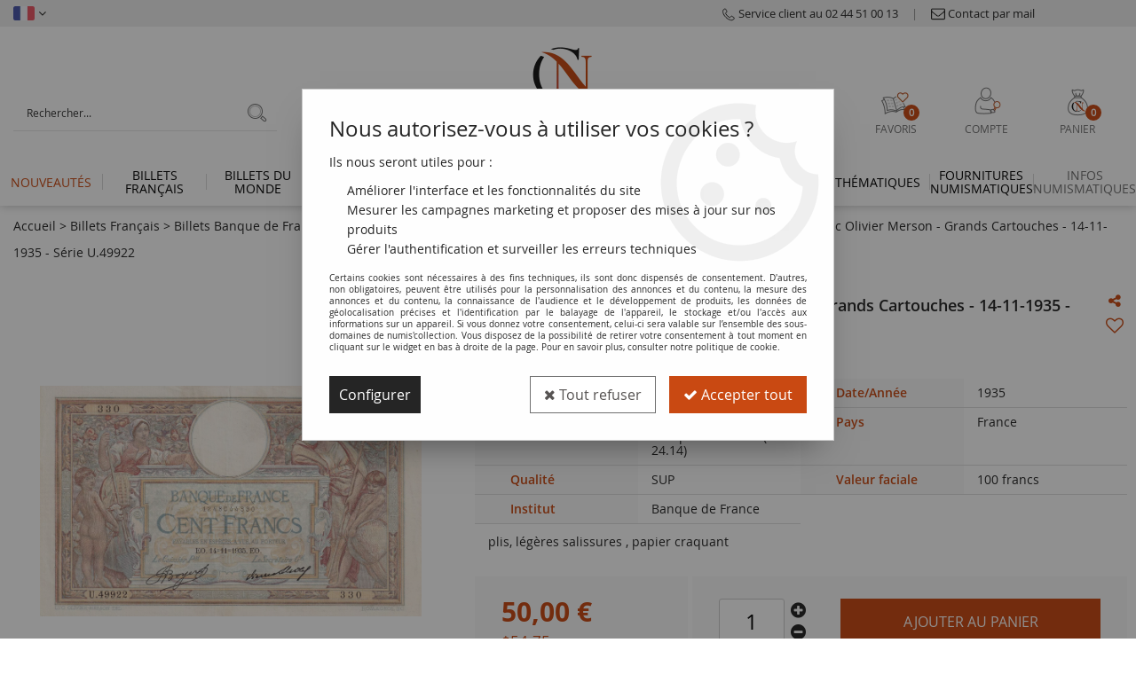

--- FILE ---
content_type: text/html; charset=iso-8859-1
request_url: https://www.numiscollection.com/france-100-francs-luc-olivier-merson-grands-cartouches-14-11-1935-serie-u49922-a55219.html
body_size: 26535
content:
<!doctype html><html itemscope="" itemtype="http://schema.org/WebPage" lang="fr"><head>
<title>Billet France 100 Francs Luc Olivier Merson - Grands Cartouches - 14-11-1935 - S&eacute;rie  U.49922</title><meta http-equiv="Content-Type" content="text/html; charset=iso-8859-1" /><meta name="description" lang="fr" content="plis, légères salissures, papier craquant  Poids 1.00gF. 24.14, SUPFrance" /><meta name="keywords" xml:lang="fr" content="" />
<meta http-equiv="content-language" content="fr" /><meta name="language" content="fr" /><meta name="_globalsign-domain-verification" content="hCmJIVP2fJa1-uJnKu-bhbjw6NAln-XKR-WX9-Gzhi" /><link rel="alternate" hreflang="fr" href="https://www.numiscollection.com/france-100-francs-luc-olivier-merson-grands-cartouches-14-11-1935-serie-u49922-a55219.html"><link rel="alternate" hreflang="en" href="https://www.numiscollection.com/france-100-francs-luc-olivier-merson-large-cartridges-14-11-1935-serial-u49922-a55219-en.html"><meta http-equiv="X-UA-Compatible" content="IE=edge" /><meta property='og:image' content='https://www.numiscollection.com/upload/image/france-100-francs-luc-olivier-merson---grands-cartouches---14-11-1935---serie--u49922-p-image-177049-moyenne.jpg' />	   <link rel="apple-touch-icon" sizes="57x57" href="/favicons/favicon.57x57.png?1646147375" >
	   <link rel="apple-touch-icon" sizes="60x60" href="/favicons/favicon.60x60.png?1646147375" >
	   <link rel="apple-touch-icon" sizes="72x72" href="/favicons/favicon.72x72.png?1646147375" >
	   <link rel="apple-touch-icon" sizes="76x76" href="/favicons/favicon.76x76.png?1646147375" >
	   <link rel="apple-touch-icon" sizes="114x114" href="/favicons/favicon.114x114.png?1646147375" >
	   <link rel="apple-touch-icon" sizes="120x120" href="/favicons/favicon.120x120.png?1646147375" >
	   <link rel="apple-touch-icon" sizes="144x144" href="/favicons/favicon.144x144.png?1646147375" >
	   <link rel="apple-touch-icon" sizes="152x152" href="/favicons/favicon.152x152.png?1646147375" >
	   <link rel="apple-touch-icon" sizes="180x180" href="/favicons/favicon.180x180.png?1646147375" >
	   <link rel="icon" sizes="16x16" href="/favicons/favicon.16x16.png?1646147375" >
	   <link rel="icon" sizes="24x24" href="/favicons/favicon.24x24.png?1646147375" >
	   <link rel="icon" sizes="32x32" href="/favicons/favicon.32x32.png?1646147375" >
	   <link rel="icon" sizes="96x96" href="/favicons/favicon.96x96.png?1646147375" >
	   <link rel="icon" sizes="192x192" href="/favicons/favicon.192x192.png?1646147375" >
	   <link rel="manifest" href="/favicons/manifest.json">
	   <meta name="msapplication-TileImage" content="/favicons/favicon.png?1646147375" />
	   <meta name="msapplication-config" content="/favicons/browserconfig.xml"/>
<base href="https://www.numiscollection.com/dhtml/" /><meta name="google-site-verification" content="sY8HtLiutlWQI21R1NZZS1oztq1_TTjCpjvAu8Fnf5k" />	   <meta content="width=device-width, initial-scale=1, minimum-scale=1, maximum-scale=1, user-scalable=no" name="viewport">
			<meta name="format-detection" content="telephone=no">
	<link rel="canonical" href="https://www.numiscollection.com/france-100-francs-luc-olivier-merson-grands-cartouches-14-11-1935-serie-u49922-a55219.html" /><meta property="og:title" content="Billet France 100 Francs Luc Olivier Merson - Grands Cartouches - 14-11-1935 - S&eacute;rie  U.49922" /><meta property="og:description" content="plis, l&eacute;g&egrave;res salissures, papier craquant&nbsp;&nbsp;Poids 1.00gF. 24.14, SUPFrance" /><meta property="og:type" content="website" /><meta property="og:url" content="https://www.numiscollection.com/france-100-francs-luc-olivier-merson-grands-cartouches-14-11-1935-serie-u49922-a55219.html" /><meta property="og:site_name" content="numis'collection" /><script type="text/javascript">
var param=new Object;

		function trad(name)
		{
			if(typeof(window.tTrad)=="undefined") {
				window.tTrad = new Array();
			}
			
			if(typeof(window.tTrad[name])!="undefined")
			{
				return window.tTrad[name];
			}
			else
			{
				  $.ajax({
				    url: "/ajax/get_traduction.php",
				    data: { 'name': name,
				    'fromweb':'web'},
				    async: false,
				    success: function(data) {
						window.tTrad[name] = data;
				    }
				  });

				return window.tTrad[name];
			}
		}
	   function tradn(name, n)
		{
			var sText = "";
			$.ajax({
				url: "/ajax/get_traduction.php",
				data: { 'name': name,
				'fromweb':'web', 'n': n},
				async: false,
				success: function(data) {
					sText = data;
				}
			});

			return sText;
		}var tTrad=[]
tTrad["16_client_actionco_lecture"]="Lecture";
tTrad["aucun_resultat"]="Aucune correspondance trouvée";
tTrad["soit_un_total_de"]="Soit un total de";
tTrad["general_mmin_1"]="Jan";
tTrad["general_mmin_10"]="Oct";
tTrad["general_mmin_11"]="Nov";
tTrad["general_mmin_12"]="Dec";
tTrad["general_mmin_2"]="Fev";
tTrad["general_mmin_3"]="Mar";
tTrad["general_mmin_4"]="Avr";
tTrad["general_mmin_5"]="Mai";
tTrad["general_mmin_6"]="Juin";
tTrad["general_mmin_7"]="Juil";
tTrad["general_mmin_8"]="Aou";
tTrad["general_mmin_9"]="Sep";
tTrad["dimanche"]="Dimanche";
tTrad["lundi"]="Lundi";
tTrad["mardi"]="Mardi";
tTrad["mercredi"]="Mercredi";
tTrad["jeudi"]="Jeudi";
tTrad["vendredi"]="Vendredi";
tTrad["samedi"]="Samedi";
tTrad["tri_par"]="Trier par";
tTrad["filtre_effacer"]="Effacer";
tTrad["selectionner_une_taille"]="Vous devez <strong>faire votre sélection</strong> afin de pouvoir l'ajouter au panier";
tTrad["cet_article_nest_pas_commandable"]="Cet article n'est <strong>actuellement pas commandable</strong>, merci de votre compréhension";
tTrad["email_incorrect"]="E-mail incorrect";
tTrad["chargement_en_cours"]="Chargement en cours";
tTrad["reculer"]="Reculer";
tTrad["pause"]="Pause";
tTrad["stop"]="Stop";
tTrad["avancer"]="Avancer";
tTrad["veuillez_selectionner_un_point_relais"]="Veuillez sélectionner un Point Relais !";
tTrad["dimanche_min"]="Di";
tTrad["jeudi_min"]="Je";
tTrad["lundi_min"]="Lu";
tTrad["mardi_min"]="Ma";
tTrad["mercredi_min"]="Me";
tTrad["samedi_min"]="Sa";
tTrad["vendredi_min"]="Ve";
tTrad["captcha_invalide"]="Caractères invalides";
tTrad["pattern_general"]="Général";
tTrad["pattern_societe"]="Société";
tTrad["n_articles_sur"]="{$n} article(s) sur";
tTrad["retrait_en_magasin"]="Retrait magasin";
tTrad["e_reservation"]="E-réservation";

var url_theme="../themes/html/";
var param=new Object;
</script>
<link href="/themes/html_responsive/fonts/bebasneue_bold-webfont.ttf" as="font" type="font/ttf" crossorigin><link href="/themes/html_responsive/fonts/bebasneue_bold-webfont.svg" as="font" type="font/svg" crossorigin><link href="/themes/html_responsive/fonts/bebasneue_bold-webfont.eot" as="font" type="font/eot" crossorigin><link href="/themes/html_responsive/fonts/bebasneue_bold-webfont.woff2" as="font" type="font/woff2" crossorigin><link href="/themes/html_responsive/fonts/bebasneue_bold-webfont.woff" as="font" type="font/woff" crossorigin><link href="/themes/html_responsive/fonts/bebasneue_regular-webfont.ttf" as="font" type="font/ttf" crossorigin><link href="/themes/html_responsive/fonts/bebasneue_regular-webfont.eot" as="font" type="font/eot" crossorigin><link href="/themes/html_responsive/fonts/bebasneue_regular-webfont.svg" as="font" type="font/svg" crossorigin><link href="/themes/html_responsive/fonts/bebasneue_regular-webfont.woff2" as="font" type="font/woff2" crossorigin><link href="/themes/html_responsive/fonts/bebasneue_regular-webfont.woff" as="font" type="font/woff" crossorigin><link href="/themes/html_responsive/fonts/muli-bold-webfont.ttf" as="font" type="font/ttf" crossorigin><link href="/themes/html_responsive/fonts/muli-bold-webfont.svg" as="font" type="font/svg" crossorigin><link href="/themes/html_responsive/fonts/muli-bold-webfont.eot" as="font" type="font/eot" crossorigin><link href="/themes/html_responsive/fonts/muli-bold-webfont.woff2" as="font" type="font/woff2" crossorigin><link href="/themes/html_responsive/fonts/muli-bold-webfont.woff" as="font" type="font/woff" crossorigin><link href="/themes/html_responsive/fonts/muli-webfont.ttf" as="font" type="font/ttf" crossorigin><link href="/themes/html_responsive/fonts/muli-webfont.svg" as="font" type="font/svg" crossorigin><link href="/themes/html_responsive/fonts/muli-webfont.woff2" as="font" type="font/woff2" crossorigin><link href="/themes/html_responsive/fonts/muli-webfont.eot" as="font" type="font/eot" crossorigin><link href="/themes/html_responsive/fonts/muli-webfont.woff" as="font" type="font/woff" crossorigin><link href="/themes/html_responsive/fonts/OpenSans-ExtraBold.woff" as="font" type="font/woff" crossorigin><link href="/themes/html_responsive/fonts/OpenSans-ExtraBold.woff2" as="font" type="font/woff2" crossorigin><link href="/themes/html_responsive/fonts/OpenSans-ExtraBold.eot" as="font" type="font/eot" crossorigin><link href="/themes/html_responsive/fonts/OpenSans-ExtraBold.ttf" as="font" type="font/ttf" crossorigin><link href="/themes/html_responsive/fonts/OpenSans-ExtraBold.svg" as="font" type="font/svg" crossorigin><link href="/themes/html_responsive/fonts/OpenSans-Light.woff2" as="font" type="font/woff2" crossorigin><link href="/themes/html_responsive/fonts/OpenSans-Light.eot" as="font" type="font/eot" crossorigin><link href="/themes/html_responsive/fonts/OpenSans-Light.woff" as="font" type="font/woff" crossorigin><link href="/themes/html_responsive/fonts/OpenSans-Light.svg" as="font" type="font/svg" crossorigin><link href="/themes/html_responsive/fonts/OpenSans-Light.ttf" as="font" type="font/ttf" crossorigin><link href="/themes/html_responsive/fonts/OpenSans-Semibold.woff2" as="font" type="font/woff2" crossorigin><link href="/themes/html_responsive/fonts/OpenSans-Semibold.woff" as="font" type="font/woff" crossorigin><link href="/themes/html_responsive/fonts/OpenSans-Semibold.ttf" as="font" type="font/ttf" crossorigin><link href="/themes/html_responsive/fonts/OpenSans-Semibold.eot" as="font" type="font/eot" crossorigin><link href="/themes/html_responsive/fonts/OpenSans-Bold-webfont.ttf" as="font" type="font/ttf" crossorigin><link href="/themes/html_responsive/fonts/OpenSans-Bold-webfont.svg" as="font" type="font/svg" crossorigin><link href="/themes/html_responsive/fonts/OpenSans-Bold-webfont.eot" as="font" type="font/eot" crossorigin><link href="/themes/html_responsive/fonts/OpenSans-Bold-webfont.woff" as="font" type="font/woff" crossorigin><link href="/themes/html_responsive/fonts/OpenSans-CondBold-webfont.eot" as="font" type="font/eot" crossorigin><link href="/themes/html_responsive/fonts/OpenSans-CondBold-webfont.woff" as="font" type="font/woff" crossorigin><link href="/themes/html_responsive/fonts/OpenSans-CondBold-webfont.svg" as="font" type="font/svg" crossorigin><link href="/themes/html_responsive/fonts/OpenSans-CondBold-webfont.ttf" as="font" type="font/ttf" crossorigin><link href="/themes/html_responsive/fonts/OpenSans-CondLight-webfont.eot" as="font" type="font/eot" crossorigin><link href="/themes/html_responsive/fonts/OpenSans-CondLight-webfont.ttf" as="font" type="font/ttf" crossorigin><link href="/themes/html_responsive/fonts/OpenSans-CondLight-webfont.woff" as="font" type="font/woff" crossorigin><link href="/themes/html_responsive/fonts/OpenSans-CondLight-webfont.svg" as="font" type="font/svg" crossorigin><link href="/themes/html_responsive/fonts/OpenSans-Regular-webfont.ttf" as="font" type="font/ttf" crossorigin><link href="/themes/html_responsive/fonts/OpenSans-Regular-webfont.svg" as="font" type="font/svg" crossorigin><link href="/themes/html_responsive/fonts/OpenSans-Regular-webfont.eot" as="font" type="font/eot" crossorigin><link href="/themes/html_responsive/fonts/OpenSans-Regular-webfont.woff" as="font" type="font/woff" crossorigin><link href="/themes/html_responsive/fonts/Roboto-Bold-webfont.eot" as="font" type="font/eot" crossorigin><link href="/themes/html_responsive/fonts/Roboto-Bold-webfont.woff" as="font" type="font/woff" crossorigin><link href="/themes/html_responsive/fonts/Roboto-Bold-webfont.svg" as="font" type="font/svg" crossorigin><link href="/themes/html_responsive/fonts/Roboto-Bold-webfont.ttf" as="font" type="font/ttf" crossorigin><link href="/themes/html_responsive/fonts/Roboto-Regular-webfont.ttf" as="font" type="font/ttf" crossorigin><link href="/themes/html_responsive/fonts/Roboto-Regular-webfont.svg" as="font" type="font/svg" crossorigin><link href="/themes/html_responsive/fonts/Roboto-Regular-webfont.woff" as="font" type="font/woff" crossorigin><link href="/themes/html_responsive/fonts/Roboto-Regular-webfont.eot" as="font" type="font/eot" crossorigin><link href="/themes/html_responsive/fonts/sourcesanspro-bold-webfont.eot" as="font" type="font/eot" crossorigin><link href="/themes/html_responsive/fonts/sourcesanspro-bold-webfont.woff" as="font" type="font/woff" crossorigin><link href="/themes/html_responsive/fonts/sourcesanspro-bold-webfont.ttf" as="font" type="font/ttf" crossorigin><link href="/themes/html_responsive/fonts/sourcesanspro-bold-webfont.svg" as="font" type="font/svg" crossorigin><link href="/themes/html_responsive/fonts/sourcesanspro-bold-webfont.woff2" as="font" type="font/woff2" crossorigin><link  href="https://www.numiscollection.com/themes/html/css/web.all.css?t=1762791078&p=admin_o8&r=1" rel="stylesheet" type="text/css" />
<link  href="https://www.numiscollection.com/themes/html/css/fiche_article.all.css?t=1698238961&p=admin_o8&r=1" rel="stylesheet" type="text/css" />
<link  href="https://www.numiscollection.com/themes/html_responsive/modeles/58/css/custom.all.css?t=1763716271&p=admin_o8&r=1" rel="stylesheet" type="text/css" />
<link  href="https://www.numiscollection.com/themes/html/css/spe.all.css?t=1763652882&p=admin_o8&r=1" rel="stylesheet" type="text/css" />
<link  href="https://www.numiscollection.com/themes/html/css/lib.all.css?t=1557411289&p=admin_o8&r=1" rel="stylesheet" type="text/css" />
<script src="../javascript/jquery-1.8.3.min+lazyload.js?t=1579795294" type="text/javascript"></script>			<style class="editor-css">
				.row:not(.expanded), .row:not(.expanded) .row:not(.expanded)
				{
					max-width:1380px !important;
				}
			</style>
			<script type="text/javascript">
function del(){
	var texte = "Êtes-vous sûr de vouloir supprimer ?";
	return confirm(texte);
}
</script>
    	<script type="text/javascript">
	// Redefine console.log()
		// {{{ COR : [TK15955]
		window.console.log = function (text) {};
		window.console.info = function (text) {};
		window.console.warn = function (text) {};
		window.console.error = function (text) {};
		window.dump=function(obj){};
		window.msg=function(obj){};
		// COR }}}
</script>
    

	<script>
			/**
			* Envoi les informations dans le dataLayer avec le bon format (structure de données).
			*/
			function gtag()
			{
			// {{{ COR : [TK15976]
			window.dataLayer = window.dataLayer || [];
			if (window.dataLayer.length > 0)
			{
			window.dataLayer.push(arguments);
			}
			// COR }}}
			}

			/**
			* Mettre à jour le dataLayer avec les informations de consentement de l'utilisateur.
			*
			* @param object oConsent : Les consentements / cookies acceptés ou refusés.
			* @param string sMode : Mode initialisation (default) ou mise à jour (update).
			*/
			function sendGtmConsent(oConsent = {}, sMode = 'default')
			{
				gtag('consent', sMode, {
					// Cookies publicitaires
					'ad_storage'				: oConsent.ad_storage,
				// {{{ COR : [TK15999]
				// Cookies publicitaires (Google)
				'ad_user_data'				: oConsent.ad_user_data,
				// Cookies publicitaires (Personnalisées)
				'ad_personalization'		: oConsent.ad_personalization,
				// COR }}}
					// Cookies statistiques
					'analytics_storage'			: oConsent.analytics_storage,
					// Cookies techniques
					'functionality_storage'		: oConsent.functionality_storage,
					// Cookies de personnalisation
					'personalization_storage'	: oConsent.personalization_storage,
					// Cookies de sécurité
					'security_storage'			: oConsent.security_storage
				});
			}
	</script>
		<script>
		var iGtmAddEventGa4 = 0;
		var iVersionDataLayerGa4 = 1;
	</script>
	<script type="text/javascript" src="//www.watcheezy.net/deliver/watcheezy.js?wzkey=6c02014434c83e348c50281d19e80730"></script><!-- Facebook Pixel Code -->
<script>
!function(f,b,e,v,n,t,s){if(f.fbq)return;n=f.fbq=function(){n.callMethod?
n.callMethod.apply(n,arguments):n.queue.push(arguments)};if(!f._fbq)f._fbq=n;
n.push=n;n.loaded=!0;n.version='2.0';n.queue=[];t=b.createElement(e);t.async=!0;
t.src=v;s=b.getElementsByTagName(e)[0];s.parentNode.insertBefore(t,s)}(window,
document,'script','https://connect.facebook.net/en_US/fbevents.js');
fbq('init', '796716680536109');
fbq('track', 'PageView');
fbq('track', 'ViewContent', { content_type: 'product', content_ids: ['NCB1950'], content_name: 'France 100 Francs Luc Olivier Merson - Grands Cartouches - 14-11-1935 - Série  U.49922', content_category: 'Billets Français', value: '50', currency: 'EUR' })</script>
<noscript><img height="1" width="1" style="display:none"
src="https://www.facebook.com/tr?id=796716680536109&ev=PageView&noscript=1"
/></noscript>
<!-- DO NOT MODIFY -->
<!-- End Facebook Pixel Code --></head>
<body 
class="html_responsive modele_58
article_55219 
fiche_article 
os_mac nav_chrome rev_131
non_identifie
langue_1" 
data-responsive="1"
>
<div
class="off-canvas mobile_menu position-left  is-closed"
id="offCanvas" data-off-canvas data-transition="overlap"
data-content-scroll="true"
>
<div class="row mobile_menu_header expanded align-middle">
<div class="column text-center">
<span class="mobile_menu_title" data-close data-default="numis'collection">
numis'collection
</span>
</div>
<div class="column mobile_menu_close shrink align-right text-right">
<span aria-hidden="true" data-close>
<i class="pop-close"></i>
</span>
</div>
</div>
<div class="row mobile_menu_content expanded">
<div class="column no-padding">
<ul class="menu vertical icons icon-left jq-drilldown drilldown">
<li class="mobile_menu_principal jq-drilldown-item
has-no-icon"
>
<a
class="d-block boutonHautLien jq-drilldown-link"
href="https://www.numiscollection.com/toutes-les-nouveautes-m60247.html"
>
<span>Nouveautés</span>
</a>
</li>
<li class="mobile_menu_principal jq-drilldown-item
is-drilldown-submenu-parent	has-no-icon"
>
<a
class="d-block boutonHautLien jq-drilldown-link"
href="https://www.numiscollection.com/billets-francais/"
>
<span>Billets français</span>
</a>
<ul class="nested menu jq-drilldown-menu submenu is-drilldown-submenu invisible drilldown-submenu-cover-previous">
<li class="mobile_menu_see_all_link">
<a
class="d-block boutonHautLien jq-drilldown-link"
href="https://www.numiscollection.com/billets-francais/"
>
<span>Voir "Billets français"</span>
</a>
</li>
<li>
<span class="load-page" data-id="61782" data-language="1" data-exclude_web="1"></span>
</li>
</ul>
</li>
<li class="mobile_menu_principal jq-drilldown-item
is-drilldown-submenu-parent	has-no-icon"
>
<a
class="d-block boutonHautLien jq-drilldown-link"
href="https://www.numiscollection.com/collection-numismatique-billets-du-monde/"
>
<span>Billets du monde</span>
</a>
<ul class="nested menu jq-drilldown-menu submenu is-drilldown-submenu invisible drilldown-submenu-cover-previous">
<li class="mobile_menu_see_all_link">
<a
class="d-block boutonHautLien jq-drilldown-link"
href="https://www.numiscollection.com/collection-numismatique-billets-du-monde/"
>
<span>Voir "Billets du monde"</span>
</a>
</li>
<li>
<span class="load-page" data-id="61783" data-language="1" data-exclude_web="1"></span>
</li>
</ul>
</li>
<li class="mobile_menu_principal jq-drilldown-item
is-drilldown-submenu-parent	has-no-icon"
>
<a
class="d-block boutonHautLien jq-drilldown-link"
href="https://www.numiscollection.com/monnaies-antiques/"
>
<span>Monnaies Antiques</span>
</a>
<ul class="nested menu jq-drilldown-menu submenu is-drilldown-submenu invisible drilldown-submenu-cover-previous">
<li class="mobile_menu_see_all_link">
<a
class="d-block boutonHautLien jq-drilldown-link"
href="https://www.numiscollection.com/monnaies-antiques/"
>
<span>Voir "Monnaies Antiques"</span>
</a>
</li>
<li>
<span class="load-page" data-id="61784" data-language="1" data-exclude_web="1"></span>
</li>
</ul>
</li>
<li class="mobile_menu_principal jq-drilldown-item
is-drilldown-submenu-parent	has-no-icon"
>
<a
class="d-block boutonHautLien jq-drilldown-link"
href="https://www.numiscollection.com/monnaies-francaises/"
>
<span>Monnaies françaises</span>
</a>
<ul class="nested menu jq-drilldown-menu submenu is-drilldown-submenu invisible drilldown-submenu-cover-previous">
<li class="mobile_menu_see_all_link">
<a
class="d-block boutonHautLien jq-drilldown-link"
href="https://www.numiscollection.com/monnaies-francaises/"
>
<span>Voir "Monnaies françaises"</span>
</a>
</li>
<li>
<span class="load-page" data-id="61785" data-language="1" data-exclude_web="1"></span>
</li>
</ul>
</li>
<li class="mobile_menu_principal jq-drilldown-item
is-drilldown-submenu-parent	has-no-icon"
>
<a
class="d-block boutonHautLien jq-drilldown-link"
href="https://www.numiscollection.com/collection-numismatique-monnaies-du-monde/"
>
<span>Monnaies du monde</span>
</a>
<ul class="nested menu jq-drilldown-menu submenu is-drilldown-submenu invisible drilldown-submenu-cover-previous">
<li class="mobile_menu_see_all_link">
<a
class="d-block boutonHautLien jq-drilldown-link"
href="https://www.numiscollection.com/collection-numismatique-monnaies-du-monde/"
>
<span>Voir "Monnaies du monde"</span>
</a>
</li>
<li>
<span class="load-page" data-id="61786" data-language="1" data-exclude_web="1"></span>
</li>
</ul>
</li>
<li class="mobile_menu_principal jq-drilldown-item
is-drilldown-submenu-parent	has-no-icon"
>
<a
class="d-block boutonHautLien jq-drilldown-link"
href="https://www.numiscollection.com/billets-pieces-euros/"
>
<span>Monnaies Euros</span>
</a>
<ul class="nested menu jq-drilldown-menu submenu is-drilldown-submenu invisible drilldown-submenu-cover-previous">
<li class="mobile_menu_see_all_link">
<a
class="d-block boutonHautLien jq-drilldown-link"
href="https://www.numiscollection.com/billets-pieces-euros/"
>
<span>Voir "Monnaies Euros"</span>
</a>
</li>
<li>
<span class="load-page" data-id="61787" data-language="1" data-exclude_web="1"></span>
</li>
</ul>
</li>
<li class="mobile_menu_principal jq-drilldown-item
is-drilldown-submenu-parent	has-no-icon"
>
<a
class="d-block boutonHautLien jq-drilldown-link"
href="https://www.numiscollection.com/cat-monnaie-de-paris/"
>
<span>Monnaie de Paris</span>
</a>
<ul class="nested menu jq-drilldown-menu submenu is-drilldown-submenu invisible drilldown-submenu-cover-previous">
<li class="mobile_menu_see_all_link">
<a
class="d-block boutonHautLien jq-drilldown-link"
href="https://www.numiscollection.com/cat-monnaie-de-paris/"
>
<span>Voir "Monnaie de Paris"</span>
</a>
</li>
<li>
<span class="load-page" data-id="62175" data-language="1" data-exclude_web="1"></span>
</li>
</ul>
</li>
<li class="mobile_menu_principal jq-drilldown-item
is-drilldown-submenu-parent	has-no-icon"
>
<a
class="d-block boutonHautLien jq-drilldown-link"
href="https://www.numiscollection.com/cat-les-thematiques/"
>
<span>Thématiques</span>
</a>
<ul class="nested menu jq-drilldown-menu submenu is-drilldown-submenu invisible drilldown-submenu-cover-previous">
<li class="mobile_menu_see_all_link">
<a
class="d-block boutonHautLien jq-drilldown-link"
href="https://www.numiscollection.com/cat-les-thematiques/"
>
<span>Voir "Thématiques"</span>
</a>
</li>
<li>
<span class="load-page" data-id="61788" data-language="1" data-exclude_web="1"></span>
</li>
</ul>
</li>
<li class="mobile_menu_principal jq-drilldown-item
is-drilldown-submenu-parent	has-no-icon"
>
<a
class="d-block boutonHautLien jq-drilldown-link"
href="https://www.numiscollection.com/fournitures-numismatique/"
>
<span>Fournitures numismatiques</span>
</a>
<ul class="nested menu jq-drilldown-menu submenu is-drilldown-submenu invisible drilldown-submenu-cover-previous">
<li class="mobile_menu_see_all_link">
<a
class="d-block boutonHautLien jq-drilldown-link"
href="https://www.numiscollection.com/fournitures-numismatique/"
>
<span>Voir "Fournitures numismatiques"</span>
</a>
</li>
<li>
<span class="load-page" data-id="61789" data-language="1" data-exclude_web="1"></span>
</li>
</ul>
</li>
<li class="mobile_menu_principal jq-drilldown-item
has-no-icon"
>
<a
class="d-block boutonHautLien jq-drilldown-link"
href="https://www.numiscollection.com/informations-numismatiques-m61979.html"
>
<span>Infos numismatiques</span>
</a>
</li>
<li class="mobile_menu_separator"></li>
<li class="mobile_menu_secondaire">
<div class="row">
<style>
.top-link-item-61792 > a.lienHaut
{
}
.top-link-item-61792:hover > a.lienHaut
{
}
</style>
<div class="column small-12 large-shrink small-only-no-padding medium-only-no-padding top-link-item-61792"
id="lien-haut-tel"
>
<a
target="_blank"	href="tel:0244510013"
class="lienHaut d-block"
>
<span class="menu-picto hide-for-small-only"><img src="127426_moyenne.png" alt="Service client au 02 44 51 00 13"/></span>
<span class='menu-picto show-for-small-only'><img src="127426_moyenne.png" alt="Service client au 02 44 51 00 13"/></span>
<span>Service client au 02 44 51 00 13</span>
</a>
</div>
<div class="column shrink no-padding show-for-large"><span class="separateur">|</span></div>
<style>
.top-link-item-61793 > a.lienHaut
{
}
.top-link-item-61793:hover > a.lienHaut
{
}
</style>
<div class="column small-12 large-shrink small-only-no-padding medium-only-no-padding top-link-item-61793"
id="lien-haut-mail"
>
<a
href="https://www.numiscollection.com/contactez-nous/"
class="lienHaut d-block"
>
<span class="menu-picto hide-for-small-only"><img src="127427_moyenne.png" alt="Contact par mail"/></span>
<span class='menu-picto show-for-small-only'><img src="127427_moyenne.png" alt="Contact par mail"/></span>
<span>Contact par mail</span>
</a>
</div>
<div class="column shrink no-padding show-for-large"><span class="separateur">|</span></div>
<style>
.top-link-item-61794 > a.lienHaut
{
color: #656363 !important;
}
.top-link-item-61794:hover > a.lienHaut
{
color: #BB320B !important;
}
</style>
<div class="column small-12 large-shrink small-only-no-padding medium-only-no-padding top-link-item-61794"
id="lien-haut-social"
>
<a
target="_blank"	href="https://www.facebook.com/Numiscollection.fr/"
class="lienHaut d-block"
>
<span><i class="fa fa-facebook-square fa-2x"></i> <span>Suivez-nous sur Facebook</span></span>
</a>
</div>
<div class="column shrink no-padding show-for-large"><span class="separateur">|</span></div>
<style>
.top-link-item-61795 > a.lienHaut
{
color: #656363 !important;
}
.top-link-item-61795:hover > a.lienHaut
{
color: #BB320B !important;
}
</style>
<div class="column small-12 large-shrink small-only-no-padding medium-only-no-padding top-link-item-61795"
id="lien-haut-social"
>
<a
target="_blank"	href="https://www.linkedin.com/company/numiscollection/about/"
class="lienHaut d-block"
>
<span><i class="fa fa-linkedin-square fa-2x"></i> <span>Suivez-nous sur Linkedin</span></span>
</a>
</div>
<div class="column shrink no-padding show-for-large"><span class="separateur">|</span></div>
<style>
.top-link-item-61797 > a.lienHaut
{
color: #656363 !important;
}
.top-link-item-61797:hover > a.lienHaut
{
color: #BB320B !important;
}
</style>
<div class="column small-12 large-shrink small-only-no-padding medium-only-no-padding top-link-item-61797"
id="lien-haut-social"
>
<a
target="_blank"	href="https://www.instagram.com/numiscollection.fr/?hl=fr"
class="lienHaut d-block"
>
<span><i class="fa fa-instagram fa-2x"></i> <span>Suivez-nous sur Instagram</span></span>
</a>
</div>
<div class="column shrink no-padding show-for-large"><span class="separateur">|</span></div>
<style>
.top-link-item-61798 > a.lienHaut
{
color: #656363 !important;
}
.top-link-item-61798:hover > a.lienHaut
{
color: #BB320B !important;
}
</style>
<div class="column small-12 large-shrink small-only-no-padding medium-only-no-padding top-link-item-61798"
id="lien-haut-blog"
>
<a
target="_blank"	href="https://blog.numiscollection.com/"
class="lienHaut d-block"
>
<span class="menu-picto hide-for-small-only"><img src="127428_moyenne.png" alt="&lt;span&gt;Le Blog Numis Collection&lt;/span&gt;"/></span>
<span><span>Le Blog Numis Collection</span></span>
</a>
</div>
</div>
</li>
<li class="mobile_menu_separator"></li>
<li class="mobile_menu_compte jq-drilldown-item is-drilldown-submenu-parent">
<a class="mobile_menu_compte_login d-block boutonHautLien" href="acces.php">
<span class="menu-picto"><i class="fa fa-user"></i></span>
<span>Compte</span>
</a>
</li>
<li class="mobile_menu_favoris">
<a class="d-block boutonHautLien" href="mes_favoris2.php">
<span class="menu-picto"><i class="fa fa-heart"></i></span>
<span>
Favoris
(<span data-favoris-count>0</span>)
</span>
</a>
</li>
<li class="jq-drilldown-item is-drilldown-submenu-parent mobile_menu_langues">
<a class="jq-drilldown-link mobile_menu_langue_active d-block boutonHautLien" href="#">
<span class="menu-picto"><i class="fa fa-globe"></i></span>
<span>fr</span>
</a>
<ul class="nested menu jq-drilldown-menu submenu is-drilldown-submenu invisible drilldown-submenu-cover-previous">
<li>
<a href="https://www.numiscollection.com/france-100-francs-luc-olivier-merson-large-cartridges-14-11-1935-serial-u49922-a55219-en.html">
en
</a>
</li>
</ul>
</li>
</ul>
</div>
</div>
</div>
<div class="off-canvas-content" data-off-canvas-content>
<div id="curseur" class="infobulle"></div>
<div id="cont-popup-ap">
<div id="popup-ap">
<div id="border-trans"></div>
<div id="ap-cont"></div>
</div>
</div>
<div class="jq_div_aff_cookies_disclaimer">
<div class="reveal  modal-container " id="cookieDisclaimerPopup" data-reveal
data-close-on-click="" data-overlay="1" data-close-on-esc=""
data-animation-in="fade-in fast"	data-animation-out="fade-out fast"	>
<div class="modal-title">
<div class="row  no-margin no-padding align-top">
<div class="column modal-title-text">
</div>
</div>
</div>
<div class="modal-content margin-top-15">
<a id="ouvrirPopup"></a>
<div id="wookiesDisclaimer">
<!--AFFICHAGE GENERAL-->
<div class="row collapse align-center" id="divCookiesGeneral">
<div class="column small-12 titrePopup"><h3>Nous autorisez-vous à utiliser vos cookies ?</h3></div>
<div class="column small-12 texteIntro">
<p>Ils nous seront utiles pour :</p>
<ul>
<li>Am&eacute;liorer l'interface et les fonctionnalit&eacute;s du site</li>
<li>Mesurer les campagnes marketing et proposer des mises &agrave; jour sur nos produits</li>
<li>G&eacute;rer l'authentification et surveiller les erreurs techniques</li>
</ul>
</div>
<div class="column small-12 texteMentionsLegales">
<p>Certains cookies sont nécessaires à des fins techniques, ils sont donc dispensés de consentement. D'autres, non obligatoires, peuvent être utilisés pour la personnalisation des annonces et du contenu, la mesure des annonces et du contenu, la connaissance de l'audience et le développement de produits, les données de géolocalisation précises et l'identification par le balayage de l'appareil, le stockage et/ou l'accès aux informations sur un appareil. Si vous donnez votre consentement, celui-ci sera valable sur l’ensemble des sous-domaines de numis'collection. Vous disposez de la possibilité de retirer votre consentement à tout moment en cliquant sur le widget en bas à droite de la page. Pour en savoir plus, consulter notre politique de cookie.</p>
</div>
<div class="column small-12">
<div class="row collapse align-justify">
<div class="column small-12 medium-shrink">
<a class="btn configBouton full-width" id="cmp_configurer">Configurer</a>
</div>
<div class="column small-12 medium-expand">
<div class="row align-justify medium-align-right">
<div class="column shrink small-only-no-padding">
<a class="btn-secondary AcceptAllBouton" href="javascript:;" onclick="userCookieChoice('0')"><i class="fa fa-times"></i> Tout refuser</a>
</div>	
<div class="column shrink text-right no-padding">	
<a class="btn-primary full-width AcceptAllBouton" href="javascript:;" onclick="userCookieChoice('1');"><i class="fa fa-check"></i> Accepter tout</a>
</div>
</div>
</div>
</div>
</div>
</div>
<!--AFFICHAGE CONFIGURATION-->
<div id="divCookiesConfig" style="display: none">
<div class="row collapse divCookiesConfigHeader">
<div class="column small-12 text-left retourBouton">	
<a id="retourDivCookiesGeneral"><i class="fa fa-angle-left"></i> <u>Retour</u></a>
</div>
<div class="column small-12 titrePopup"><h3>Détails des cookies présents sur le site</h3></div>
<!--BOUTONS-->
<div class="column small-12">
<div class="row align-justify medium-align-left">
<div class="column shrink no-padding">
<a class="btn-secondary RefuseAllBouton" id="cmp_refuse_all"><i class="fa fa-times"></i> Tout refuser</a>
</div>
<div class="column shrink small-only-no-padding">
<a class="btn-primary AcceptAllBouton" id="cmp_accept_all"><i class="fa fa-check"></i> Accepter tout</a>
</div>
</div>
</div>
</div>
<div class="row collapse small-12 divCookiesConfigContent">
<!--REGLER LA HAUTEUR POUR AVOIR 3 TYPES DE COOKIES AFFICHES-->
<div class="column small-12">
<div class="listeTypeCookies row collapse" id="listeTypeCookies">
<!--COOKIES NECESSAIRES-->
<div class="column small-12 listeTypeCookiesBloc">
<div class="row collapse align-top align-justify">
<div class="column shrink">
<label for="cookies_tech" class="cmpTitre">
Nécessaires
</label>
</div>
<div class="column shrink">
<label class="checkboxSwitch">
<input type="checkbox" class="no-margin cmpBouton" id="cookies_tech" checked disabled />
<span></span>
</label>
</div>
</div>
<p class="cmpDetails">Les cookies nécessaires sont utiles au bon fonctionnement du site. Ils permettent de réaliser des fonctions de base comme la navigation de page et l'accès aux zones sécurisées du site web. Le site web ne peut pas fonctionner correctement sans ces cookies.</p>
</div>
<!--COOKIES PERSONNALISATION-->
<div class="column small-12 listeTypeCookiesBloc">
<div class="row collapse align-top align-justify">
<div class="column shrink">
<label for="cookies_perso" class="cmpTitre">
Personnalisation
</label>
</div>
<div class="column shrink">
<label class="checkboxSwitch">
<input type="checkbox" class="no-margin cmpBouton" id="cookies_perso" onchange="userCookieTypeChoice('cookies_perso');"
onclick="userCookieTypeChoice('cookies_perso');"  />
<span></span>
</label>
</div>
</div>
<p class="cmpDetails">Les cookies de personnalisation permettent à un site web de retenir des informations qui modifient la manière dont le site se comporte ou s’affiche, comme votre langue préférée ou la région dans laquelle vous vous situez.</p>
</div>
<!--COOKIES STATISTIQUES-->
<div class="column small-12 listeTypeCookiesBloc">
<div class="row collapse align-top align-justify">
<div class="column shrink">
<label for="cookies_stat" class="cmpTitre">
Statistiques
</label>
</div>
<div class="column shrink">
<label class="checkboxSwitch">
<input type="checkbox" class="no-margin cmpBouton" id="cookies_stat" onchange="userCookieTypeChoice('cookies_stat');"
onclick="userCookieTypeChoice('cookies_stat');"  />
<span></span>
</label>
</div>
</div>
<p class="cmpDetails">Les cookies marketing aident les propriétaires du site web, par la collecte et la communication d'informations de manière anonyme, à comprendre comment les visiteurs interagissent avec les sites web.</p>
</div>
<!--COOKIES PUBLICITAIRES-->
<div class="column small-12 listeTypeCookiesBloc">
<div class="row collapse align-top align-justify">
<div class="column shrink">
<label for="cookies_pub" class="cmpTitre">
Marketing
</label>
</div>
<div class="column shrink">
<label class="checkboxSwitch">
<input type="checkbox" class="no-margin cmpBouton" id="cookies_pub" onchange="userCookieTypeChoice('cookies_pub');"
onclick="userCookieTypeChoice('cookies_pub');"  />
<span></span>
</label>
</div>
</div>
<p class="cmpDetails">Les cookies statistiques permettent le suivi des visiteurs sur le site. Ils ont pour but de vous proposer un ciblage publicitaire plus pertinent et donc plus intéressant pour les éditeurs et les annonceurs.</p>
</div>
<!--COOKIES AUTRES-->
<div class="column small-12 listeTypeCookiesBloc">
<div class="row collapse align-top align-justify">
<div class="column shrink">
<label for="cookies_secu" class="cmpTitre">
Autres
</label>
</div>
<div class="column shrink">
<label class="checkboxSwitch">
<input type="checkbox" class="no-margin cmpBouton" id="cookies_secu" onchange="userCookieTypeChoice('cookies_secu');"
onclick="userCookieTypeChoice('cookies_secu');"  />
<span></span>
</label>
</div>
</div>
<p class="cmpDetails">Ce sont les cookies qui n'entrent  dans aucune des catégories ci-dessus ou qui n'ont pas encore été classés.</p>
</div>
</div>
</div>
</div> 
<div class="row collapse small-12 divCookiesConfigFooter">
<!--CONFIRMER SELECTION-->
<div class="column small-12">
<div class="row collapse align-right">
<div class="column small-12 large-shrink">
<a class="btn-primary AcceptAllBouton full-width" href="javascript:;" onclick="userCookieChoice('2');">
<i class="fa fa-check" aria-hidden="true"></i> Confirmer la sélection
</a>
</div>
</div>
</div>
</div>
</div>
</div>	
</div>
</div>
<script>
$(document).ready(function()
{
$('').on('click', function(){
$('#cookieDisclaimerPopup').foundation('open');
});
if (typeof bindLazyLoading == 'function')
{
$('#cookieDisclaimerPopup').on('open.zf.reveal', function()
{
bindLazyLoading($(this)[0].querySelectorAll('img[loading="lazy"]'));
});
}
});
</script>
</div>
<div class="reveal large modal-container " id="modalSearchAutocomplete" data-reveal
data-close-on-click="1" data-overlay="1" data-close-on-esc=""
data-animation-in="fade-in fast"	data-animation-out="fade-out fast"	>
<div class="modal-title">
<div class="row  no-margin no-padding align-top">
<div class="column modal-title-text">
Rechercher...
</div>
<div class="column shrink align-right text-right no-padding">
<button class="position-relative" data-close aria-label="Close modal" type="button">
<span aria-hidden="true">
<i class="pop-close">&nbsp;</i>
</span>
</button>
</div>
</div>
</div>
<div class="modal-content margin-top-15">
<div class="row align-middle align-center">
<div class="column small-12 margin-bottom-15 medium-expand Head_recherche_container">
<form action="dhtml/resultat_recherche.php" method="get" name="form_recherche_autocomplete" class="row collapse expanded align-middle Head_recherche">
<div class="column small-12">
<div class="input-group no-margin">
<input name="keywords" autocomplete="off" type="text" class="recherche_deluxe_input no-margin input-text-search" value="" maxlength="255" />
<div class="input-group-button">
<input name="ok" type="submit" value="&nbsp;" class="button Head_rechBouton" />
<i class="fa fa-spinner fa-spin hide"></i>
</div>
</div>
</div>
</form>
</div>
</div>
<div class="row search_deluxe_bloc">
<div class="column no-result hide">
<span>Aucune correspondance trouvée</span>
</div>
<div class="column search_deluxe">
<div class="row search_deluxe_content">
<div class="column small-12 medium-8 resultat">
<div class="row no-margin no-padding resultat_article margin-right-10">
<div class="column small-12 padded-columns">
<div class="row align-middle">
<div class="column small-12 no-padding small-text-left large-collapse medium-expand titre">
Produits correspondants
</div>
<div class="column small-12 medium-shrink small-text-left medium-text-right title-nb-product no-padding">
<a class="jq-search-more" href="">Voir les <span class="nb_product"></span> résultats <i class="fa fa-angle-right"></i></a>
</div>
</div>
</div>
<div class="column small-12 padded-columns">
<div class="row align-middle liste_article"></div>
</div>
</div>
<div class="row resultat_categorie no-margin no-padding">
<div class="column small-12 padded-columns">
<div class="row align-middle">
<div class="column small-12 titre no-padding">
Catégories
</div>
</div>
</div>
<div class="column small-12 padded-columns">
<ul class="liste_categorie"></ul>
</div>
</div>
</div>
<div class="column small-12 medium-4 suggestion_historique">
<div class="row suggests no-margin">
<div class="column small-12 padded-columns">
<div class="row align-middle">
<div class="column small-12 no-padding small-text-left large-collapse medium-expand titre">
Vous recherchez...
</div>
</div>
</div>
<div class="column small-12 padded-columns">
<div class="row list_suggests"></div>
</div>
</div>
<div class="row historique no-margin">
<div class="column small-12 padded-columns">
<div class="row align-middle">
<div class="column small-12 no-padding small-text-left large-collapse medium-expand titre">
Historique de recherche
</div>
</div>
</div>
<div class="column small-12 padded-columns">
<div class="row list_history"></div>
</div>
</div>
</div>
</div>
</div>
</div>
</div>
</div>
<script>
$(document).ready(function()
{
if (typeof bindLazyLoading == 'function')
{
$('#modalSearchAutocomplete').on('open.zf.reveal', function()
{
bindLazyLoading($(this)[0].querySelectorAll('img[loading="lazy"]'));
});
}
});
</script>
<div id='boite_message_boite' style='display:none; z-index:2000000000; width:300px; '> </div>
<div id='boite_message_fond' style='position:absolute;display:block; z-index:1000000000; top:0px;left:0px;width:0px;height:0px; background-color:#ffffff;filter :alpha(opacity=0);opacity:0;'>
<input type="hidden" id="id_menu_en_cours" value="55219" />
</div>
<div class="fond-page" name="top">
<div class="hide overlay_menu"></div>
<header id="header-head-fond" class="Head_fond">
<div data-sticky-container class="hide-for-large">
<div id="small-header" class="row align-middle"
data-sticky data-options="marginTop:0;" data-top-anchor="header-head-fond" 
data-sticky-on="small"
>
<div class="column small-12">
<div class="row collapse expanded align-middle">
<div class="column shrink colonne-small-menu">
<button type="button" data-toggle="offCanvas" style="cursor: pointer">
<i class="fa fa-bars fa-2x"></i>
</button>
</div>
<div class="column colonne-small-logo">
<a href="https://www.numiscollection.com/" id="id_accueil">
<img class="head_small_logo" src="/themes/html_responsive/modeles/58/img/logo/logo_mobile_1.png" alt="https://www.numiscollection.com/" title="https://www.numiscollection.com/"/>
</a>
</div>
<div class="column shrink colonne-small-recherche">
<div class="head_item">
<a href="#">
<div class="head_item_picto d-block button-search">
<img data-lazy="/themes/html_responsive/modeles/58/img/public/btn-recherche.png" loading="lazy" onload="bindLazyLoading(this);" />
</div>
</a>
</div>
</div>
<div class="column shrink colonne-small-panier">
<div class="Head_panier head_item">
<div id="refresh_panier_header_mobile" class="d-block" data-cart-count>
<a href="panier.php">
<div class="head_item_badge highlight" data-cart-count>
0
</div>
<span class="d-block head_item_picto Head_panier_new">
<img data-lazy="/themes/html_responsive/modeles/58/img/public/picto-panier.png" loading="lazy" onload="bindLazyLoading(this);" />
</span>
<span class="d-block head_item_title show-for-large">
Panier
</span>
</a>
</div>
</div>
</div>
</div>
</div>
</div>
</div>
<div data-sticky-container class="show-for-large Head row expanded 
no-phrase	 no-share"
id="large-header">
<div class="column small-12 no-padding" 
data-sticky	data-options="marginTop:0;" data-top-anchor="start-sticky-menu"
data-sticky-on="large"
>
<div class="row collapse">
<div class="widget_newsletter">
<div class="row">
<div class="column small-12 widget_newsletter_texte">
Recevez nos dernières nouveautés et offres par e-mail
</div>
<div class="column shrink widget_newsletter_titre">
<div>Newsletter <i class="fa fa-chevron-down"></i></div>
</div>
<div class="column shrink align-self-middle widget_newsletter_picto">
<i class="fa fa-envelope-o"></i>
</div>
<div class="column align-self-middle widget_newsletter_column">
<div
class="newsletter-template row no-margin"	data-uniqid="1765417403"
>
<div class="column no-padding small-12
">
<div class="row collapse
template-content	">
<form action="https://www.numiscollection.com/dhtml/inscription_newsletter.php" method="POST" class="newsletter_form"
id="newsletter_form_1765417403" name="newsletter_form_1765417403" data-uniqid="1765417403"></form>
<div class="column small-12 input-group gabNews_form align-middle align-left">
<input form="newsletter_form_1765417403" type="text" id="newsletter_form_input_1765417403" name="email" placeholder="Votre e-mail" class="gabNews_champ input-group-field" />
<input form="newsletter_form_1765417403" type="hidden" value="1" name="gabnewsletter" />
<input form="newsletter_form_1765417403" type="hidden" value="1" name="newsletter" />
<input form="newsletter_form_1765417403" type="hidden" value="" name="adresse" />
<input form="newsletter_form_1765417403" type="hidden" value="" name="cp" />
<input form="newsletter_form_1765417403" type="hidden" value="0" name="professionnel" />
<input form="newsletter_form_1765417403" type="hidden" value="" name="h-captcha-response" class="h-captcha-response" />
<input form="newsletter_form_1765417403" type="hidden" value="1" name="h-captcha-active" class="h-captcha-active" />
<div class="input-group-button">
<input form="newsletter_form_1765417403" type="submit" name="btn_newsletter" class="button gabNews_bouton" value="" />
</div>
</div>
<div class="reveal  modal-container " id="modalCaptcha-1765417403" data-reveal
data-close-on-click="" data-overlay="1" data-close-on-esc=""
data-animation-in="fade-in fast"	data-animation-out="fade-out fast"	>
<div class="modal-title">
<div class="row  no-margin no-padding align-top">
<div class="column modal-title-text">
Je ne suis pas un robot
</div>
<div class="column shrink align-right text-right no-padding">
<button class="position-relative" data-close aria-label="Close modal" type="button">
<span aria-hidden="true">
<i class="pop-close">&nbsp;</i>
</span>
</button>
</div>
</div>
</div>
<div class="modal-content margin-top-15">
<div class="captchaPopup">
<div class="row expanded collapse captcha-img captchaZone">
<div class="column small-12 margin-bottom-20 text-center hCaptchaBouton">
</div>
<div class="column small-12 medium-offset-4 medium-4 captchaBouton">
<span class="newsletter_form_submit btn-primary" data-uniqid="1765417403">Confirmer le code</span>
</div>
</div>
<script type="text/javascript"> 
/**
* Enregistrer la réponse de hCaptcha (callback) dans le formulaire de newsletter
* en dehors de la popup, sinon la réponse ne sera pas postée.
* Identification du formulaire via l'UniqId.
* 
* @param string sHcaptchaResponse : Réponse de hCaptcha.
*/
function onHcaptchaResponseNewsletter_1765417403(sHcaptchaResponse)
{
if (sHcaptchaResponse != '')
{
let sFunctionName = arguments?.callee?.name;
let aFunctionComp = sFunctionName?.split('_');
let iUniqId = 0;
if (typeof aFunctionComp != "undefined" && Array.isArray(aFunctionComp))
iUniqId = parseInt(aFunctionComp[1]);
if (iUniqId > 0)
{
let oHcaptchaResponse = $(document).find('.h-captcha-response[form="newsletter_form_'+iUniqId+'"]');
oHcaptchaResponse.val(sHcaptchaResponse);
}
}
}
function hCaptchaOpenCallback()
{
$('iframe[src*="captcha"]:not(.h-captcha)').each(function()
{
if (!$(this).closest('div').hasClass('h-captcha'))
$(this).parent('div').parent('div').css('position','fixed');
});
}
</script>
</div>
</div>
</div>
<script>
$(document).ready(function()
{
if (typeof bindLazyLoading == 'function')
{
$('#modalCaptcha-1765417403').on('open.zf.reveal', function()
{
bindLazyLoading($(this)[0].querySelectorAll('img[loading="lazy"]'));
});
}
});
</script>
<div id="captcha-1765417403" data-uniqid="1765417403"></div>
<input type="hidden" id="hcaptcha-site-key" value="2f6d46d0-2a12-4a21-aa1c-175eb5123f40" />
</div>
</div>
</div>
</div>
</div>
</div>
<div class="Head_topFond column small-12">
<div class="Head_top row align-justify">
<div class="Head_langues head_item column shrink">
<div class="head_item_picto Head_languesPicto">
<img data-lazy="/themes/mobile/img/flags/big/fr.png" 
loading="lazy" onload="bindLazyLoading(this);"/>
</div>
<div class="head_item_title">
Français
</div>
<div class="Head_languesPicto head_item_block">
<ul class="menu">
<li>
<a class="head_item_link" href="https://www.numiscollection.com/france-100-francs-luc-olivier-merson-large-cartridges-14-11-1935-serial-u49922-a55219-en.html">
<img
data-lazy="/themes/mobile/img/flags/big/en.png" 
loading="lazy" 
onload="bindLazyLoading(this);"
alt="en"
/>
Anglais
</a>
</li>
</ul>
</div>
</div>
<div class="Head_divers column  text-right">
<div class="Head_liens row expanded align-right align-middle">
<style>
.top-link-item-61792 > a.lienHaut
{
}
.top-link-item-61792:hover > a.lienHaut
{
}
</style>
<div class="column small-12 large-shrink small-only-no-padding medium-only-no-padding top-link-item-61792"
id="lien-haut-tel"
>
<a
target="_blank"	href="tel:0244510013"
class="lienHaut d-block"
>
<span class="menu-picto hide-for-small-only"><img src="127426_moyenne.png" alt="Service client au 02 44 51 00 13"/></span>
<span class='menu-picto show-for-small-only'><img src="127426_moyenne.png" alt="Service client au 02 44 51 00 13"/></span>
<span>Service client au 02 44 51 00 13</span>
</a>
</div>
<div class="column shrink no-padding show-for-large"><span class="separateur">|</span></div>
<style>
.top-link-item-61793 > a.lienHaut
{
}
.top-link-item-61793:hover > a.lienHaut
{
}
</style>
<div class="column small-12 large-shrink small-only-no-padding medium-only-no-padding top-link-item-61793"
id="lien-haut-mail"
>
<a
href="https://www.numiscollection.com/contactez-nous/"
class="lienHaut d-block"
>
<span class="menu-picto hide-for-small-only"><img src="127427_moyenne.png" alt="Contact par mail"/></span>
<span class='menu-picto show-for-small-only'><img src="127427_moyenne.png" alt="Contact par mail"/></span>
<span>Contact par mail</span>
</a>
</div>
<div class="column shrink no-padding show-for-large"><span class="separateur">|</span></div>
<style>
.top-link-item-61794 > a.lienHaut
{
color: #656363 !important;
}
.top-link-item-61794:hover > a.lienHaut
{
color: #BB320B !important;
}
</style>
<div class="column small-12 large-shrink small-only-no-padding medium-only-no-padding top-link-item-61794"
id="lien-haut-social"
>
<a
target="_blank"	href="https://www.facebook.com/Numiscollection.fr/"
class="lienHaut d-block"
>
<span><i class="fa fa-facebook-square fa-2x"></i> <span>Suivez-nous sur Facebook</span></span>
</a>
</div>
<div class="column shrink no-padding show-for-large"><span class="separateur">|</span></div>
<style>
.top-link-item-61795 > a.lienHaut
{
color: #656363 !important;
}
.top-link-item-61795:hover > a.lienHaut
{
color: #BB320B !important;
}
</style>
<div class="column small-12 large-shrink small-only-no-padding medium-only-no-padding top-link-item-61795"
id="lien-haut-social"
>
<a
target="_blank"	href="https://www.linkedin.com/company/numiscollection/about/"
class="lienHaut d-block"
>
<span><i class="fa fa-linkedin-square fa-2x"></i> <span>Suivez-nous sur Linkedin</span></span>
</a>
</div>
<div class="column shrink no-padding show-for-large"><span class="separateur">|</span></div>
<style>
.top-link-item-61797 > a.lienHaut
{
color: #656363 !important;
}
.top-link-item-61797:hover > a.lienHaut
{
color: #BB320B !important;
}
</style>
<div class="column small-12 large-shrink small-only-no-padding medium-only-no-padding top-link-item-61797"
id="lien-haut-social"
>
<a
target="_blank"	href="https://www.instagram.com/numiscollection.fr/?hl=fr"
class="lienHaut d-block"
>
<span><i class="fa fa-instagram fa-2x"></i> <span>Suivez-nous sur Instagram</span></span>
</a>
</div>
<div class="column shrink no-padding show-for-large"><span class="separateur">|</span></div>
<style>
.top-link-item-61798 > a.lienHaut
{
color: #656363 !important;
}
.top-link-item-61798:hover > a.lienHaut
{
color: #BB320B !important;
}
</style>
<div class="column small-12 large-shrink small-only-no-padding medium-only-no-padding top-link-item-61798"
id="lien-haut-blog"
>
<a
target="_blank"	href="https://blog.numiscollection.com/"
class="lienHaut d-block"
>
<span class="menu-picto hide-for-small-only"><img src="127428_moyenne.png" alt="&lt;span&gt;Le Blog Numis Collection&lt;/span&gt;"/></span>
<span><span>Le Blog Numis Collection</span></span>
</a>
</div>
</div>
</div>
</div>
</div>
<div
class="Head_bandeauMenu column small-12"
>
<div class="Head_bandeauFond" id="start-sticky-menu">
<div class="row align-middle align-justify">
<div class="column colonne-large-recherche large-4">
<div class="row expanded align-left align-middle collapse position-relative">
<div class="column small-9 Head_recherche_container text-right">
<div class="Head_recherche" id="head-recherche">
<form class="row collapse expanded align-middle" action="https://www.numiscollection.com/dhtml/resultat_recherche.php" method="get" name="form_recherche">
<div class="column small-12">
<div class="input-group no-margin button-search">
<input
data-doofinder="true"
name="keywords"
type="text"
maxlength="255"
placeholder="Rechercher..."
value=""
id="keywords_searchbar"
class="input-group-field input-text-search column no-margin"
autocomplete="keywords_searchbar"
>
<div class="input-group-button">
<button type="submit" class="button Head_rechBouton" value=""></button>
</div>
</div>
</div>
<div id="search-autocomplete" class="column small-12">
</div>
</form>
</div>
</div>
</div>
</div>
<div class="column shrink colonne-large-logo">
<div class="Head_logo d-flex align-center-middle">
<a href="https://www.numiscollection.com/" id="id_accueil">
<img class="head_large_logo" data-lazy="/themes/html_responsive/modeles/58/img/logo/logo_header_1.png" alt="https://www.numiscollection.com/" title="https://www.numiscollection.com/" loading="lazy" onload="bindLazyLoading(this)"/>
</a>
</div>
</div>
<div class="column head_item_container colonne-large-pictos large-4">
<div class="row expanded collapse align-right">
<div class="Head_langues head_item column shrink">
<div class="head_item_picto Head_languesPicto">
<img data-lazy="/themes/mobile/img/flags/big/fr.png" 
loading="lazy" onload="bindLazyLoading(this);"/>
</div>
<div class="head_item_title">
Français
</div>
<div class="Head_languesPicto head_item_block">
<ul class="menu">
<li>
<a class="head_item_link" href="https://www.numiscollection.com/france-100-francs-luc-olivier-merson-large-cartridges-14-11-1935-serial-u49922-a55219-en.html">
<img
data-lazy="/themes/mobile/img/flags/big/en.png" 
loading="lazy" 
onload="bindLazyLoading(this);"
alt="en"
/>
Anglais
</a>
</li>
</ul>
</div>
</div>
<div class="Head_favoris head_item column shrink" id="picto-favoris-header" onClick="window.location.href='mes_favoris2.php'"
data-hover="/themes/html_responsive/modeles/58/img/public/picto-favoris_hover.png" data-hover-item=".Head_favoris img">
<div class="head_item_badge highlight" data-favoris-count>
0
</div>
<span class="d-block head_item_picto">
<img data-lazy="/themes/html_responsive/modeles/58/img/public/picto-favoris.png" loading="lazy" onload="bindLazyLoading(this);"/>
</span>
<div class="head_item_title">
Favoris
</div>
</div>
<div class="Head_compte head_item column shrink" id="picto-compte-header"
data-hover="/themes/html_responsive/modeles/58/img/public/picto-compte_hover.png" data-hover-item=".Head_comptePicto_new img">
<a href="acces.php">
<span class="d-block head_item_picto Head_comptePicto_new">
<img data-lazy="/themes/html_responsive/modeles/58/img/public/picto-compte.png" loading="lazy" onload="bindLazyLoading(this);"/>
</span>
<span class="d-block head_item_title">
Compte
</span>
</a>
<div class="head_item_block">
<div class="row collapse">
<div class="head_item_block_title column">Se connecter</div>
</div>
<form class="row collapse" action="/dhtml/acces.php" method="post" name="form_compte" style="min-width: 300px">
<div class="column small-12">
<input class="" name="acces_mail" type="text" id="acces_mail" placeholder="Votre E-mail ou identifiant" />
</div>
<div class="column small-12">
<input class="" name="acces_password" type="password" id="acces_password" placeholder="Mot de passe">
</div>
<p>
<div class="column small-12">
<div class="row align-middle collapse">
<div class="column text-center">
<input type="submit" class="hide">
<span class="bouton5">
<a href="javascript:document.form_compte.submit();">
Connexion
</a>
</span>
</div>
</div>
</div>
</form>
<div class="row collapse align-justify margin-top-10">
<div class="column shrink">
<i class="fa fa-angle-right"></i> <a class="a-link-connexion" href="https://www.numiscollection.com/dhtml/mdp_oublie.php" id="id_oubli_password">Mot de passe oublié ?</a>
</div>
<div class="column shrink">
<i class="fa fa-angle-right"></i> <a id="id_creer_compte" class="a-link-connexion" href="dhtml/compte.php">Créer un compte</a>
</div>
</div>
</div>
</div>
<div class="Head_panier head_item column shrink no-hover" id="cont-panier-header" 
data-hover="/themes/html_responsive/modeles/58/img/public/picto-panier_hover.png" data-hover-item=".Head_panier_new img">
<div id="refresh_panier_header">
<a href="panier.php">
<div class="head_item_badge highlight" data-cart-count>
0
</div>
<span class="d-block head_item_picto Head_panier_new">
<img data-lazy="/themes/html_responsive/modeles/58/img/public/picto-panier.png" loading="lazy" onload="bindLazyLoading(this);" />
</span>
<span class="d-block head_item_title show-for-large">
Panier
</span>
</a>
</div>
<div class="head_item_block">
<div id="contenu-panier-header">
</div>
</div>
</div>
</div>
<script>
$(document).ready(function()
{
/* {{{ COR : [TK14058] */
$('.Head_comptePicto_new').on('click', function(event)
/* COR }}} */
{
/* {{{ COR : [TK13288] */
if (is_touch_device() && !isMobile())
/* COR }}} */
{
if ($(this).data('already-click'))
{
if (typeof event.startPropagation === 'function')
event.startPropagation();
}
else
{
$(this).data('already-click', 1);
event.preventDefault();
event.stopPropagation();
}
}
});
/* {{{ COR : [TK14058] */
$('.Head_panier_new').on('click', function(event)
/* COR }}} */
{
/* {{{ COR : [TK13288] */
if (is_touch_device() && !isMobile())
/* COR }}} */
{
if ($(this).data('already-click'))
{
if (typeof event.startPropagation === 'function')
event.startPropagation();
}
else
{
$(this).data('already-click', 1);
event.preventDefault();
event.stopPropagation();
}
}
});
});
</script>
</div>
</div>
</div>
<div class="Head_menu">
<div class="row">
<div class="column no-padding">
<div class="
menu_responsive
menu_type_perso
">
<ul class="menu menu-haut expanded">
<style>
ul.menu > li.menu-item-61790 > a.boutonHautLien
{
color: #C94912 !important;
}
ul.menu > li.menu-item-61790:hover > a.boutonHautLien
{
}
</style>
<li
data-delay="0"
data-toggle="submenu-61790"
class="
jq-menu-link
menu-item-61790
dropdown-full-width
jq-has-link
"
>
<a class="d-block boutonHautLien"
href="https://www.numiscollection.com/toutes-les-nouveautes-m60247.html"
>
Nouveautés
</a>
</li>
<li class="sep-menu"></li>
<style>
ul.menu > li.menu-item-61782 > a.boutonHautLien
{
}
ul.menu > li.menu-item-61782:hover > a.boutonHautLien
{
color: #a3432e !important;
}
</style>
<li
data-delay="0"
data-toggle="submenu-61782"
class="
jq-menu-toggler
menu-item-61782
dropdown-full-width
jq-has-link
"
>
<a class="d-block boutonHautLien"
href="https://www.numiscollection.com/billets-francais/"
>
Billets français
</a>
<div
data-toggler=".is-visible"
id="submenu-61782"
class="sub-menu-haut"
>
<ul
class="menu vertical "
>
<li class="menu-content">
<span class="load-page" data-id="61782" data-language="1" data-exclude_mobile="1"></span>
</li>
</ul>
</div>
</li>
<li class="sep-menu"></li>
<style>
ul.menu > li.menu-item-61783 > a.boutonHautLien
{
}
ul.menu > li.menu-item-61783:hover > a.boutonHautLien
{
color: #a3432e !important;
}
</style>
<li
data-delay="0"
data-toggle="submenu-61783"
class="
jq-menu-toggler
menu-item-61783
dropdown-full-width
jq-has-link
"
>
<a class="d-block boutonHautLien"
href="https://www.numiscollection.com/collection-numismatique-billets-du-monde/"
>
Billets du monde
</a>
<div
data-toggler=".is-visible"
id="submenu-61783"
class="sub-menu-haut"
>
<ul
class="menu vertical "
>
<li class="menu-content">
<span class="load-page" data-id="61783" data-language="1" data-exclude_mobile="1"></span>
</li>
</ul>
</div>
</li>
<li class="sep-menu"></li>
<style>
ul.menu > li.menu-item-61784 > a.boutonHautLien
{
}
ul.menu > li.menu-item-61784:hover > a.boutonHautLien
{
color: #a3432e !important;
}
</style>
<li
data-delay="0"
data-toggle="submenu-61784"
class="
jq-menu-toggler
menu-item-61784
dropdown-full-width
jq-has-link
"
>
<a class="d-block boutonHautLien"
href="https://www.numiscollection.com/monnaies-antiques/"
>
Monnaies Antiques
</a>
<div
data-toggler=".is-visible"
id="submenu-61784"
class="sub-menu-haut"
>
<ul
class="menu vertical "
>
<li class="menu-content">
<span class="load-page" data-id="61784" data-language="1" data-exclude_mobile="1"></span>
</li>
</ul>
</div>
</li>
<li class="sep-menu"></li>
<style>
ul.menu > li.menu-item-61785 > a.boutonHautLien
{
}
ul.menu > li.menu-item-61785:hover > a.boutonHautLien
{
color: #a3432e !important;
}
</style>
<li
data-delay="0"
data-toggle="submenu-61785"
class="
jq-menu-toggler
menu-item-61785
dropdown-full-width
jq-has-link
"
>
<a class="d-block boutonHautLien"
href="https://www.numiscollection.com/monnaies-francaises/"
>
Monnaies françaises
</a>
<div
data-toggler=".is-visible"
id="submenu-61785"
class="sub-menu-haut"
>
<ul
class="menu vertical "
>
<li class="menu-content">
<span class="load-page" data-id="61785" data-language="1" data-exclude_mobile="1"></span>
</li>
</ul>
</div>
</li>
<li class="sep-menu"></li>
<style>
ul.menu > li.menu-item-61786 > a.boutonHautLien
{
}
ul.menu > li.menu-item-61786:hover > a.boutonHautLien
{
color: #a3432e !important;
}
</style>
<li
data-delay="0"
data-toggle="submenu-61786"
class="
jq-menu-toggler
menu-item-61786
dropdown-full-width
jq-has-link
"
>
<a class="d-block boutonHautLien"
href="https://www.numiscollection.com/collection-numismatique-monnaies-du-monde/"
>
Monnaies du monde
</a>
<div
data-toggler=".is-visible"
id="submenu-61786"
class="sub-menu-haut"
>
<ul
class="menu vertical "
>
<li class="menu-content">
<span class="load-page" data-id="61786" data-language="1" data-exclude_mobile="1"></span>
</li>
</ul>
</div>
</li>
<li class="sep-menu"></li>
<style>
ul.menu > li.menu-item-61787 > a.boutonHautLien
{
}
ul.menu > li.menu-item-61787:hover > a.boutonHautLien
{
color: #a3432e !important;
}
</style>
<li
data-delay="0"
data-toggle="submenu-61787"
class="
jq-menu-toggler
menu-item-61787
dropdown-full-width
jq-has-link
"
>
<a class="d-block boutonHautLien"
href="https://www.numiscollection.com/billets-pieces-euros/"
>
Monnaies Euros
</a>
<div
data-toggler=".is-visible"
id="submenu-61787"
class="sub-menu-haut"
>
<ul
class="menu vertical "
>
<li class="menu-content">
<span class="load-page" data-id="61787" data-language="1" data-exclude_mobile="1"></span>
</li>
</ul>
</div>
</li>
<li class="sep-menu"></li>
<style>
ul.menu > li.menu-item-62175 > a.boutonHautLien
{
}
ul.menu > li.menu-item-62175:hover > a.boutonHautLien
{
}
</style>
<li
data-delay="0"
data-toggle="submenu-62175"
class="
jq-menu-toggler
menu-item-62175
dropdown-full-width
jq-has-link
"
>
<a class="d-block boutonHautLien"
href="https://www.numiscollection.com/cat-monnaie-de-paris/"
>
Monnaie de Paris
</a>
<div
data-toggler=".is-visible"
id="submenu-62175"
class="sub-menu-haut"
>
<ul
class="menu vertical "
>
<li class="menu-content">
<span class="load-page" data-id="62175" data-language="1" data-exclude_mobile="1"></span>
</li>
</ul>
</div>
</li>
<li class="sep-menu"></li>
<style>
ul.menu > li.menu-item-61788 > a.boutonHautLien
{
}
ul.menu > li.menu-item-61788:hover > a.boutonHautLien
{
color: #a3432e !important;
}
</style>
<li
data-delay="0"
data-toggle="submenu-61788"
class="
jq-menu-toggler
menu-item-61788
dropdown-full-width
jq-has-link
"
>
<a class="d-block boutonHautLien"
href="https://www.numiscollection.com/cat-les-thematiques/"
>
Thématiques
</a>
<div
data-toggler=".is-visible"
id="submenu-61788"
class="sub-menu-haut"
>
<ul
class="menu vertical "
>
<li class="menu-content">
<span class="load-page" data-id="61788" data-language="1" data-exclude_mobile="1"></span>
</li>
</ul>
</div>
</li>
<li class="sep-menu"></li>
<style>
ul.menu > li.menu-item-61789 > a.boutonHautLien
{
}
ul.menu > li.menu-item-61789:hover > a.boutonHautLien
{
}
</style>
<li
data-delay="0"
data-toggle="submenu-61789"
class="
jq-menu-toggler
menu-item-61789
dropdown-full-width
jq-has-link
"
>
<a class="d-block boutonHautLien"
href="https://www.numiscollection.com/fournitures-numismatique/"
>
Fournitures numismatiques
</a>
<div
data-toggler=".is-visible"
id="submenu-61789"
class="sub-menu-haut"
>
<ul
class="menu vertical "
>
<li class="menu-content">
<span class="load-page" data-id="61789" data-language="1" data-exclude_mobile="1"></span>
</li>
</ul>
</div>
</li>
<li class="sep-menu"></li>
<style>
ul.menu > li.menu-item-61791 > a.boutonHautLien
{
color: #707070 !important;
}
ul.menu > li.menu-item-61791:hover > a.boutonHautLien
{
}
</style>
<li
data-delay="0"
data-toggle="submenu-61791"
class="
jq-menu-link
menu-item-61791
dropdown-full-width
jq-has-link
"
>
<a class="d-block boutonHautLien"
href="https://www.numiscollection.com/informations-numismatiques-m61979.html"
>
Infos numismatiques
</a>
</li>
</ul>
</div>
</div>
</div>
<script>
$(document).ready(function() {
var openTimeout = null;
var closeTimeout = null;
var iDelay = $('.jq-menu-toggler').data('delay') || 10;
// Vérifie si on venais d'un autre menu (enleve le délais)
var bFromOtherMenu = false;
// En cas de sortie on cache tous les menus et l'overlay
$('.menu_responsive').on('mouseleave', function()
{
if (openTimeout)
{
clearTimeout(openTimeout);
openTimeout = null;
}
if (!closeTimeout)
{
closeTimeout = setTimeout(function()
{
clearTimeout(closeTimeout);
closeTimeout = null;
$('.sub-menu-haut:visible').each(function(iIndex, oSubElement)
{
$(oSubElement).foundation('toggle');
});
if ($('.overlay_menu').length > 0)
$('.overlay_menu').addClass('hide');
}, iDelay);
}
});
$('.jq-menu-link').on('mouseenter', function()
{
$('.sub-menu-haut:visible').each(function(iIndex, oSubElement)
{
$(oSubElement).foundation('toggle');
});
if ($('.overlay_menu').length > 0)
$('.overlay_menu').addClass('hide');
});
// Au passage le un lien de menu
$('.jq-menu-toggler').on('mouseenter', function()
{
// On récupère le paramétrage
var oElement = $('#'+$(this).data('toggle'));
bFromOtherMenu = false;
// On ferme les autres menus
$('.sub-menu-haut:visible').each(function(iIndex, oSubElement)
{
if ($(oSubElement).attr('id') != $(this).data('toggle'))
{
$(oSubElement).foundation('toggle');
bFromOtherMenu = true;
}
});
// Si on a un menu on affiche l'overlay
if (oElement.length > 0)
{
clearTimeout(closeTimeout);
closeTimeout = null;
// Si on viens d'un autre menu pas de délais
if (bFromOtherMenu)
{
oElement.foundation('toggle');
if ($('.overlay_menu').length > 0)
$('.overlay_menu').removeClass('hide');
}
else
{
clearTimeout(openTimeout);
openTimeout = setTimeout(function()
{
clearTimeout(openTimeout);
openTimeout = null;
oElement.foundation('toggle');
if ($('.overlay_menu').length > 0)
$('.overlay_menu').removeClass('hide');
}, iDelay);
}
}
// Sinon on cache l'overlay car il n'y à pas de bloc menu
else
{
if ($('.overlay_menu').length > 0)
$('.overlay_menu').addClass('hide');
}
})
// On prevent le clic sur le menu principal
$('.jq-menu-toggler .sub-menu-haut').on('click', function(oEvt)
{
if ($(oEvt.target).closest('a').length === 0)
{
oEvt.preventDefault();
}
oEvt.stopPropagation();
});
// On gère les tablette
$('.jq-menu-toggler.jq-has-link a.boutonHautLien').on('click', function(event)
{
if ($(this).next('.sub-menu-haut').length === 0)
{
$(this).click();
}
if (is_touch_device())
{
var oToggler = $(this).closest('li.jq-menu-toggler.jq-has-link');
var oToggle = $('#'+oToggler.attr('data-toggle'));
if (oToggle && oToggle.attr('data-clicked') != 1)  
{
$('.sub-menu-haut').attr('data-clicked', '');
oToggle.attr('data-clicked', 1); 
event.preventDefault();
event.stopPropagation();
}
}
});
});
</script>
<script>
// {{{ COR : [TK12635]
// COR }}}
$(document).ready(function()
{
$('.menu-content').each(function()
{
var oParent = $(this).closest('li');
oParent.find('a.boutonHautLien').on('click', function(event)
{
if (is_touch_device())
{
var oMenuContent = oParent.find('.menu-content');
if (oMenuContent.data('already-click'))
{
if (typeof event.startPropagation === 'function')
event.startPropagation();
}
else
{
$('.menu-content').data('already-click', 0);
oMenuContent.data('already-click', 1);
event.preventDefault();
event.stopPropagation();
}
}
});
});
});
</script>
</div>
</div>
<div class="Head_menuHook column small-12">
</div>
</div>
</div>
</div>
</header>
<div class="no-margin">
<div> 
</div>
</div>
<div class="fond-contenu">
<div class="Head_rassurance">
<style>.id-usr-io8i3{padding-left:0 !important;padding-right:0 !important;}.id-usr-ihzwy{padding-right:0 !important;padding-left:0 !important;}.id-usr-intz{padding-right:0 !important;padding-left:0 !important;}.id-usr-i24za{color:#030303 !important;font-size:15px !important;line-height:20px !important;font-family:opensans-semibold !important;}.id-usr-ifjzu{text-align:center !important;}.id-usr-i2021{width:40px !important;}.id-usr-igcnx{align-items:center !important;justify-content:center !important;}.id-usr-iae1h{color:#030303 !important;font-size:12px !important;line-height:15px !important;font-family:opensans-semibold !important;}.id-usr-if42s{text-align:center !important;padding-right:5px !important;padding-left:5px !important;}.id-usr-inymx{width:40px !important;}.id-usr-iv7oh{align-items:center !important;justify-content:center !important;}.id-usr-ilkng{width:40px !important;}.id-usr-iolp{align-items:center !important;margin-top:20px !important;margin-bottom:20px !important;}.id-usr-iwtyx{color:#030303 !important;font-size:12px !important;line-height:15px !important;font-family:opensans-semibold !important;}.id-usr-ixsn1{text-align:center !important;padding-right:5px !important;padding-left:5px !important;}.id-usr-iefxe{align-items:center !important;justify-content:center !important;}.id-usr-if088{min-height: !important;}@media (min-width: 40em){.id-usr-iolp{justify-content:center !important;}.id-usr-i24za{font-size:13px !important;line-height:18px !important;}.id-usr-ifjzu{padding-left:0 !important;}.id-usr-ijrtn{padding-right: !important;padding-top: !important;padding-bottom: !important;padding-left: !important;}.id-usr-iae1h{font-size:13px !important;line-height:18px !important;}.id-usr-if42s{padding-left:0 !important;padding-right:15px !important;}.id-usr-i194p{padding-right: !important;padding-top: !important;padding-bottom: !important;padding-left: !important;}.id-usr-ixsn1{padding-left:0 !important;padding-right:15px !important;}.id-usr-icvo5{padding-right: !important;padding-top: !important;padding-bottom: !important;padding-left: !important;}.id-usr-iwtyx{font-size:13px !important;line-height:18px !important;}}@media (min-width: 64em){.id-usr-i24za{font-size:15px !important;line-height:20px !important;}.id-usr-iae1h{font-size:15px !important;line-height:20px !important;}.id-usr-io8i3{padding-right:15px !important;padding-left:15px !important;}.id-usr-ihzwy{padding-right:15px !important;padding-left:15px !important;}.id-usr-intz{padding-right:15px !important;padding-left:15px !important;}.id-usr-iwtyx{font-size:15px !important;line-height:20px !important;}.id-usr-if088{min-height:400px !important;}};</style>	<div
class="row-template row no-margin  id-usr-if088  margin-0-auto"	data-uniqid="1640250546"
>
<div
class="column-template no-margin  id-usr-ib6cs  column small-12 medium-expand flex-dir-column"	data-uniqid="1640250575"
>
<div
class="slideshow-template row  id-usr-i4i7h"	data-uniqid="1641386297"
>
<div class="column no-padding small-12
">
<div class="row collapse
template-content	">
<div id="slider-1641386297" class="owl-carousel slider-responsive" data-slider-id="1641386297">
<div class="item" data-dot="<span class='hide-for-small-only'>1</span>">
<a href="https://www.numiscollection.com/cat-monnaie-de-paris/monnaie-de-paris-collection-2025/"  style="border-style:none;" class="" id="image-lightbox-213841">
<div style="" class='imageGabarit'>
<div class="pictureContainer"
id='conteneur_image_18'
data-responsive="1"
style='z-index:0;'
>
<img
width="1370" 
height="400" 
data-id="213841"
data-img-type='image_bandeau_defilant' 
data-img-id='0'
id="image_18"
border="0" 
alt="SLIDE site web (14).png"
title="SLIDE site web (14).png"
data-interchange="[https://www.numiscollection.com/upload/image/-image-213843-grande.png, small], [https://www.numiscollection.com/upload/image/-image-213842-grande.png, medium], [https://www.numiscollection.com/upload/image/-image-213841-grande.png?1764845107, large]"
/>
</div>
</div>
</a>
</div>
<div class="item" data-dot="<span class='hide-for-small-only'>2</span>">
<a href="https://www.numiscollection.com/cat-monnaie-de-paris/monnaie-de-paris-collection-2025/"  style="border-style:none;" class="" id="image-lightbox-213835">
<div style="" class='imageGabarit'>
<div class="pictureContainer"
id='conteneur_image_19'
data-responsive="1"
style='z-index:0;'
>
<img
width="1370" 
height="400" 
data-id="213835"
data-img-type='image_bandeau_defilant' 
data-img-id='0'
id="image_19"
border="0" 
alt="SLIDE site web (15).png"
title="SLIDE site web (15).png"
data-interchange="[https://www.numiscollection.com/upload/image/-image-213837-grande.png, small], [https://www.numiscollection.com/upload/image/-image-213836-grande.png, medium], [https://www.numiscollection.com/upload/image/-image-213835-grande.png?1764845155, large]"
/>
</div>
</div>
</a>
</div>
<div class="item" data-dot="<span class='hide-for-small-only'>3</span>">
<a href="https://www.numiscollection.com/cat-billets-francais/billets-de-necessites-1789-1945/"  style="border-style:none;" class="" id="image-lightbox-209794">
<div style="" class='imageGabarit'>
<div class="pictureContainer"
id='conteneur_image_20'
data-responsive="1"
style='z-index:0;'
>
<img
width="1370" 
height="400" 
data-id="209794"
data-img-type='image_bandeau_defilant' 
data-img-id='0'
id="image_20"
border="0" 
alt="SLIDE site web (16).png"
title="SLIDE site web (16).png"
data-interchange="[https://www.numiscollection.com/upload/image/-image-211017-grande.png, small], [https://www.numiscollection.com/upload/image/-image-211016-grande.png, medium], [https://www.numiscollection.com/upload/image/-image-209794-grande.png?1764845482, large]"
/>
</div>
</div>
</a>
</div>
</div>
<script type="application/javascript">
$(document).ready(function()
{
slideShow_1641386297 = $('#slider-1641386297').owlCarousel({
items: 1,
autoplayHoverPause: true,
loop: true,
lazyLoad: true,
responsiveClass:true,
autoplay: true,
autoplayTimeout: 5000,
autoplaySpeed: 500,
dots: true,
dotsData: true,
dotClass: 'owl-dot',
});
$('#slider-1641386297 .owl-dot').click(function() {
slideShow_1641386297.trigger('to.owl.carousel', [$(this).index(), 500]);
});
if (typeof bindLazyLoading == 'function')
bindLazyLoading();
})
</script>
</div>
</div>
</div>
</div>
</div>
<div
class="row-template row no-margin  id-usr-iolp  margin-0-auto"	data-uniqid="1639131022"
>
<div
class="column-template no-margin id-usr-ihl2 show-for-large column small-12 medium-expand flex-dir-column"	data-uniqid="1639131061"
>
<div   class="horizontal-separator-component  id-usr-ikhsb  row align-center align-middle">
<div style="width: 100%;height: 1px;background: #C4C4C4"></div>
</div>
</div>
<div
class="column-template no-margin  id-usr-intz  column small-6 medium-only-shrink large-shrink flex-dir-column"	data-uniqid="1639131015"
>
<div
class="row-template row no-margin  id-usr-iefxe  margin-0-auto"	data-uniqid="1639131051"
>
<div
class="column-template no-margin  id-usr-icvo5  column shrink flex-dir-column"	data-uniqid="1639131086"
>
<div
class="picture-template row no-margin  id-usr-ilkng"	data-uniqid="1639131070"
>
<div class="column no-padding small-12
">
<div class="row collapse
template-content	align-center	medium-align-center	large-align-center	">
<div class="column shrink">
<div style="" class='imageGabarit'>
<div class="pictureContainer"
id='conteneur_image_21'
data-responsive="1"
style='z-index:0;'
>
<img
width="80" 
height="80" 
data-id="127429"
data-img-type='biblio' 
data-img-id='2'
id="image_21"
data-lazy="https://www.numiscollection.com/upload/image/-image-127429-grande.png?1639402745"
loading="lazy"
onload="bindLazyLoading(this);"
border="0" 
alt=""
/>
</div>
</div>
</div>
</div>
</div>
</div>
</div>
<div
class="column-template no-margin  id-usr-ixsn1  column small-12 medium-only-shrink large-shrink flex-dir-column"	data-uniqid="1639131042"
>
<div
class="text-template row no-margin  id-usr-iwtyx"	data-uniqid="1639131095"
>
<div class="column no-padding small-12
">
<div class="row collapse
template-content	">
<div class="column">
<div  class="text-template-content ">
<p>Paiement s&eacute;curis&eacute;<br>3D secure</p>	</div>
</div>
</div>
</div>
</div>
</div>
</div>
</div>
<div
class="column-template no-margin id-usr-iqk8a hide-for-small-only column small-12 medium-only-shrink large-expand flex-dir-column"	data-uniqid="1639131076"
>
<div   class="horizontal-separator-component  id-usr-iclbp  row align-center align-middle">
<div style="width: 100%;height: 1px;background: #C4C4C4"></div>
</div>
</div>
<div   class="vertical-separator-component id-usr-im154 show-for-small-only column shrink position-relative no-padding" style="width: 1px; min-width: 1px; max-width: 20px; width: 1px; min-width: 1px; max-width: 20px;">
<div class="position-absolute" style="top:50%;left:50%;transform:translateY(-50%) translateX(-50%);width: 1px;height: 100%;background: #C4C4C4"></div>
</div>
<div
class="column-template no-margin  id-usr-ihzwy  column auto medium-only-shrink large-shrink flex-dir-column"	data-uniqid="1639131033"
>
<div
class="row-template row no-margin  id-usr-iv7oh  margin-0-auto"	data-uniqid="1639132082"
>
<div
class="column-template no-margin  id-usr-i194p  column shrink flex-dir-column"	data-uniqid="1639132088"
>
<div
class="picture-template row no-margin  id-usr-inymx"	data-uniqid="1639132165"
>
<div class="column no-padding small-12
">
<div class="row collapse
template-content	align-center	medium-align-center	large-align-center	">
<div class="column shrink">
<div style="" class='imageGabarit'>
<div class="pictureContainer"
id='conteneur_image_22'
data-responsive="1"
style='z-index:0;'
>
<img
width="80" 
height="80" 
data-id="127430"
data-img-type='biblio' 
data-img-id='2'
id="image_22"
data-lazy="https://www.numiscollection.com/upload/image/-image-127430-grande.png?1639402745"
loading="lazy"
onload="bindLazyLoading(this);"
border="0" 
alt=""
/>
</div>
</div>
</div>
</div>
</div>
</div>
</div>
<div
class="column-template no-margin  id-usr-if42s  column small-12 medium-only-shrink large-shrink flex-dir-column"	data-uniqid="1639132122"
>
<div
class="text-template row no-margin  id-usr-iae1h"	data-uniqid="1639132171"
>
<div class="column no-padding small-12
">
<div class="row collapse
template-content	">
<div class="column">
<div  class="text-template-content ">
<p>Livraison <br>en 72 heures</p>	</div>
</div>
</div>
</div>
</div>
</div>
</div>
</div>
<div
class="column-template no-margin id-usr-ivndk hide-for-small-only column small-12 medium-only-shrink large-expand flex-dir-column"	data-uniqid="1639131040"
>
<div   class="horizontal-separator-component  id-usr-ip30f  row align-center align-middle">
<div style="width: 100%;height: 1px;background: #C4C4C4"></div>
</div>
</div>
<div
class="column-template no-margin id-usr-io8i3 hide-for-small-only column small-12 medium-only-shrink large-shrink flex-dir-column"	data-uniqid="1639131037"
>
<div
class="row-template row no-margin  id-usr-igcnx  margin-0-auto"	data-uniqid="1639132142"
>
<div
class="column-template no-margin  id-usr-ijrtn  column shrink flex-dir-column"	data-uniqid="1639132152"
>
<div
class="picture-template row no-margin  id-usr-i2021"	data-uniqid="1639132206"
>
<div class="column no-padding small-12
">
<div class="row collapse
template-content	align-center	medium-align-center	large-align-center	">
<div class="column shrink">
<div style="" class='imageGabarit'>
<div class="pictureContainer"
id='conteneur_image_23'
data-responsive="1"
style='z-index:0;'
>
<img
width="80" 
height="80" 
data-id="127431"
data-img-type='biblio' 
data-img-id='2'
id="image_23"
data-lazy="https://www.numiscollection.com/upload/image/-image-127431-grande.png?1639402745"
loading="lazy"
onload="bindLazyLoading(this);"
border="0" 
alt=""
/>
</div>
</div>
</div>
</div>
</div>
</div>
</div>
<div
class="column-template no-margin  id-usr-ifjzu  column shrink flex-dir-column"	data-uniqid="1639132157"
>
<div
class="text-template row no-margin  id-usr-i24za"	data-uniqid="1639132151"
>
<div class="column no-padding small-12
">
<div class="row collapse
template-content	">
<div class="column">
<div  class="text-template-content ">
<p>Service client<br>(+33)2 44 51 00 13</p>	</div>
</div>
</div>
</div>
</div>
</div>
</div>
</div>
<div
class="column-template no-margin id-usr-idyuh show-for-large column small-12 medium-expand flex-dir-column"	data-uniqid="1639131216"
>
<div   class="horizontal-separator-component  id-usr-id2yi  row align-center align-middle">
<div style="width: 100%;height: 1px;background: #C4C4C4"></div>
</div>
</div>
</div>
</div>
<div class="Head_ariane row align-justify">
<div class="column small-12 text-center medium-text-left">
<div class="fil_ariane_fond" vocab="https://schema.org/" typeof="BreadcrumbList"><span property="itemListElement" typeof="ListItem">
<a property="item" typeof="WebPage"
href="https://www.numiscollection.com/" class="fil_ariane">
<span property="name">Accueil</span>
</a>
<meta property="position" content="1">
</span>
<span class="fil_ariane"> > </span><span property="itemListElement" typeof="ListItem">
<a property="item" typeof="WebPage" href="https://www.numiscollection.com/cat-billets-francais/" class="ariane-thematique-link">
<span property="name">Billets Français</span>
</a>
<meta property="position" content="2">
</span><span class="fil_ariane"> > </span> <span property="itemListElement" typeof="ListItem">
<a property="item" typeof="WebPage" href="https://www.numiscollection.com/cat-billets-francais/billets-banque-de-france/" class="ariane-thematique-link">
<span property="name">Billets Banque de France</span>
</a>
<meta property="position" content="3">
</span><span class="fil_ariane"> > </span> <span property="itemListElement" typeof="ListItem">
<a property="item" typeof="WebPage" href="https://www.numiscollection.com/cat-billets-francais/billets-banque-de-france/billets-100-francs/" class="ariane-thematique-link">
<span property="name">Billets 100 Francs</span>
</a>
<meta property="position" content="4">
</span><span class="fil_ariane"> > </span> <span property="itemListElement" typeof="ListItem">
<a property="item" typeof="WebPage" href="https://www.numiscollection.com/cat-billets-francais/billets-banque-de-france/billets-100-francs/luc-oliver-merson-type-1906-1908-1939/" class="ariane-thematique-link">
<span property="name">Luc Oliver Merson type 1906 (1908-1939)</span>
</a>
<meta property="position" content="5">
</span><span class="fil_ariane"> &gt; </span><span property="itemListElement" typeof="ListItem"><span class="ariane_produit ariane-thematique-link" property="item" typeof="WebPage"
href="https://www.numiscollection.com/france-100-francs-luc-olivier-merson-grands-cartouches-14-11-1935-serie-u49922-a55219.html">
<span property="name">France 100 Francs Luc Olivier Merson - Grands Cartouches - 14-11-1935 - Série  U.49922</span>
</span><meta property="position" content="6"></span></div>
</div>
</div>
<div class="contents row expanded">
<div class="fond-centre column no-padding">
<div class="fa_contenu row expanded collapse" style="clear:both;">
<div class="column FicheArticleNouvelle PresentationVarianteHtml" itemscope itemtype="http://schema.org/Product">
<div class="row collapse fiche_article_base">
<div class="column small-12">
</div>
<div class="column small-12">
<form method="post" id="formFicheArticle" name="fiche_article" action="https://www.numiscollection.com/france-100-francs-luc-olivier-merson-grands-cartouches-14-11-1935-serie-u49922-a55219.html">
<input type="hidden" name="tri_commentaire" id="tri_commentaire" value="" />
<input type="hidden" name="id_article" id="id_article" value="55219" />
<div id="message-oasis"></div>
<input type="hidden" id="article" value="55219"/>
<div class="fa_general row expanded collapse">
<div class="fa_bloc-image column small-12 large-5 no-padding">
<div class="row expanded">
<div class="fa_bloc-image-principale column small-12 no-padding margin-top-10 medium-no-margin position-relative">
<div class="fa_etiquette row expanded 
align-justify 
position-relative large-position-absolute">
<div class="column small-only-shrink medium-only-shrink large-3 large-offset-r-9 no-padding blk_promo" style="display:none;" valeur="=1">
<div class="fa_promo">
Promo
</div>
</div>
<div class="column small-only-shrink medium-only-shrink large-3 large-offset-r-9 no-padding blk_promo" style="display:none;" valeur="=2">
<div class="fa_solde">
Soldes
</div>
</div>
<div class="column small-only-shrink medium-only-shrink large-3 large-offset-r-9 no-padding blk_promo" style="display:none;" valeur="=4">
<div class="fa_promo">
Déstockage
</div>
</div>
<div class="column small-only-shrink medium-only-shrink large-3 no-padding blk_promo" valeur="=1|=2|=4" style="display:none;">
<div class="fa_remise blk_prix_barre" valeur=">0">
-
<span class="obj_remise_valeur"></span>
<span class="obj_remise_symbole"></span>
</div>
</div>
</div>
<span class="hideme" itemprop="image" content="https://www.numiscollection.com/upload/image/france-100-francs-luc-olivier-merson---grands-cartouches---14-11-1935---serie--u49922-p-image-177049-grande.jpg" ></span>
<div id="cont-grande-photo">
<div id="grande-photo">
</div>
</div>
</div>
<div class="reveal large modal-container " id="product-lightbox" data-reveal
data-close-on-click="" data-overlay="1" data-close-on-esc=""
data-animation-in="fade-in fast"	data-animation-out="fade-out fast"	>
<div class="modal-title">
<div class="row  no-margin no-padding align-top">
<div class="column modal-title-text">
</div>
<div class="column shrink align-right text-right no-padding">
<button class="position-relative" data-close aria-label="Close modal" type="button">
<span aria-hidden="true">
<i class="pop-close">&nbsp;</i>
</span>
</button>
</div>
</div>
</div>
<div class="modal-content margin-top-15">
</div>
</div>
<script>
$(document).ready(function()
{
if (typeof bindLazyLoading == 'function')
{
$('#product-lightbox').on('open.zf.reveal', function()
{
bindLazyLoading($(this)[0].querySelectorAll('img[loading="lazy"]'));
});
}
});
</script>
<div class="fa_bloc-galerie column large-12 show">
<div id="fa-photos" class="owl-carousel owl-theme"
data-limit="5"
data-orientation="horizontal"
data-theight="75"
data-twidth="75"
data-bheight="520"
data-bwidth="520">
<div id="li_image_177049" class="jq-li_image" >
<a href="https://www.numiscollection.com/upload/image/france-100-francs-luc-olivier-merson---grands-cartouches---14-11-1935---serie--u49922-p-image-177049-grande.jpg" height="1210"
width="2000" alt="France 100 Francs Luc Olivier Merson - Grands Cartouches - 14-11-1935 - S&eacute;rie  U.49922" title="France 100 Francs Luc Olivier Merson - Grands Cartouches - 14-11-1935 - S&eacute;rie  U.49922">
<img class="zoomable lightable"
height="127"
width="210"
alt="France 100 Francs Luc Olivier Merson - Grands Cartouches - 14-11-1935 - S&eacute;rie  U.49922"
title="France 100 Francs Luc Olivier Merson - Grands Cartouches - 14-11-1935 - S&eacute;rie  U.49922"
id="image_177049"
src="https://www.numiscollection.com/upload/image/france-100-francs-luc-olivier-merson---grands-cartouches---14-11-1935---serie--u49922-p-image-177049-petite.jpg"
data-spinner=""
/>
</a>
</div>
<div id="li_image_177050" class="jq-li_image" >
<a href="https://www.numiscollection.com/upload/image/france-100-francs-luc-olivier-merson---grands-cartouches---14-11-1935---serie--u49922-p-image-177050-grande.jpg" height="1213"
width="2000" alt="France 100 Francs Luc Olivier Merson - Grands Cartouches - 14-11-1935 - S&eacute;rie  U.49922" title="France 100 Francs Luc Olivier Merson - Grands Cartouches - 14-11-1935 - S&eacute;rie  U.49922">
<img class="zoomable lightable"
height="127"
width="210"
alt="France 100 Francs Luc Olivier Merson - Grands Cartouches - 14-11-1935 - S&eacute;rie  U.49922"
title="France 100 Francs Luc Olivier Merson - Grands Cartouches - 14-11-1935 - S&eacute;rie  U.49922"
id="image_177050"
src="https://www.numiscollection.com/upload/image/france-100-francs-luc-olivier-merson---grands-cartouches---14-11-1935---serie--u49922-p-image-177050-petite.jpg"
data-spinner=""
/>
</a>
</div>
</div>
</div>
</div>
</div>
<div class="fa_bloc-details column small-12 large-7">
<div class="row expanded collapse">
<div class="column small-12 text-center medium-text-left medium-order-1 small-order-1">
<div class="fa_marques_widget-share row expanded collapse align-middle large-align-justify">
<div class="fa_marque column small-12 large-6 align-self-middle large-text-left large-order-1"
itemprop="brand" content="">
</div>
</div>
</div>
<div class="column small-12 medium-order-1 small-order-1">
<div class="row collapse align-middle align-justify">
<h1 class="fa_designation column small-12 medium-10 large-11 text-center medium-text-left"
itemprop="name">
Billet France 100 Francs Luc Olivier Merson - Grands Cartouches - 14-11-1935 - Série  U.49922
</h1>
<div class="widget-share column small-12 medium-2 large-1">
<div class="row expanded collapse align-center large-align-right">
<a rel="envois-ami" class="picto-partage pictos-partage-email pictos-partage-email-only PictoActionNew column shrink" target="_blank" title="Envoyer à un ami" href="mailto:?subject=Un ami souhaite partager un article avec vous&body=Billet France 100 Francs Luc Olivier Merson - Grands Cartouches - 14-11-1935 - Série  U.49922%0A%0A plis, l&eacute;g&egrave;res salissures, papier craquant&nbsp; 
&nbsp; 
Poids 1.00g F. 24.14, SUP France%0A%0Ahttps://www.numiscollection.com/france-100-francs-luc-olivier-merson-grands-cartouches-14-11-1935-serie-u49922-a55219.html?sns=em"></a>
<div class="column shrink">
<div class="favoris_item" data-id="55219" data-is_article="1">
<a class="lnk-favoris lnk-retirer-favoris" href="javascript:;" title="Supprimer des favoris"></a>
<a class="lnk-favoris lnk-ajouter-favoris" href="javascript:;" title="Ajouter aux favoris"></a>
<a class="lnk-favoris lnk-connecter-favoris" href="https://www.numiscollection.com/dhtml/acces.php" title="Connectez-vous pour gérer vos favoris"></a>
</div>
</div>
</div>
</div>
</div>
</div>
<div class="fa_termes_associes column small-12 text-center medium-text-left medium-order-1 small-order-1">
</div>
<div class="column small-12 text-center medium-text-left medium-order-1 small-order-1">
<div class="row align-middle">
<div class="column small-12 large-shrink fa_reference no-padding">
Réf. :
<span>
NCB1950
</span>
</div>	
</div>
</div>
<div class="fa_description column small-12 text-center large-12 medium-text-left medium-order-1 small-order-1"
itemprop="description">
<div id="div_article_carac" rel="article_carac" class="cont-onglet">
<div class="hide_info_annexe row small-collapse medium-uncollapse">
<div class="column no-padding text-left">
<div class="obj_custom_field_variante"><div class="variante_carac" id="variante_carac_55207">
<div class="custom_caracteristique">
<div class="row">
<div class="column small-6 medium-5 large-3 label_carac">
<div class="row collapse">
<div class="column label_carac_picto">
</div>
<div class="column expand label_carac_texte">
Type produit
</div>
</div>
</div>
<div class="column small-6 medium-7 large-3 label_valeur">
Billet
</div>
<div class="column small-6 medium-5 large-3 label_carac">
<div class="row collapse">
<div class="column label_carac_picto">
<i class="fa fa-calendar"></i>	</div>
<div class="column expand label_carac_texte">
Date/Année
</div>
</div>
</div>
<div class="column small-6 medium-7 large-3 label_valeur">
1935
</div>
<div class="column small-6 medium-5 large-3 label_carac">
<div class="row collapse">
<div class="column label_carac_picto">
</div>
<div class="column expand label_carac_texte">
Catalogue
</div>
</div>
</div>
<div class="column small-6 medium-7 large-3 label_valeur">
Les Billets de la Banque de France (F. 24.14)
</div>
<div class="column small-6 medium-5 large-3 label_carac">
<div class="row collapse">
<div class="column label_carac_picto">
</div>
<div class="column expand label_carac_texte">
Pays
</div>
</div>
</div>
<div class="column small-6 medium-7 large-3 label_valeur">
France
</div>
<div class="column small-6 medium-5 large-3 label_carac">
<div class="row collapse">
<div class="column label_carac_picto">
</div>
<div class="column expand label_carac_texte">
Qualité
</div>
</div>
</div>
<div class="column small-6 medium-7 large-3 label_valeur">
SUP
</div>
<div class="column small-6 medium-5 large-3 label_carac">
<div class="row collapse">
<div class="column label_carac_picto">
</div>
<div class="column expand label_carac_texte">
Valeur faciale
</div>
</div>
</div>
<div class="column small-6 medium-7 large-3 label_valeur">
100 francs
</div>
<div class="column small-6 medium-5 large-3 label_carac">
<div class="row collapse">
<div class="column label_carac_picto">
</div>
<div class="column expand label_carac_texte">
Institut
</div>
</div>
</div>
<div class="column small-6 medium-7 large-3 label_valeur">
Banque de France
</div>
</div>
</div>
</div></div>
</div>
</div>
</div>
<div id="div_description_longue" rel="description_longue" class="cont-onglet">
<div class="hide_info_annexe row small-collapse medium-uncollapse">
<div class="column">plis, légères salissures , papier craquant </div>
</div>
</div>
<div class="articlePicto">
</div>
</div>
<div class="fa_tab_degressif column small-12 text-center large-12 medium-text-left medium-order-1 small-order-1" id="htmlTabDegressif" style="display:none"></div>
<div class="column small-12 medium-order-1 small-order-1">
<div class="row collapse">
<div class="fa_bloc-variante column">
<div id="cont-var">
<input type="hidden" id="dispo_devis" value="">
<meta itemprop="sku" content="NCB1950" >
<meta itemprop="mpn" content="NCB1950" > 
<meta itemprop="gtin13" content="NCB1950" >
<div class="empty">
<input type="hidden" id="variante" value="55207" data-variante="55207"/>
</div>
</div>
</div>
</div>
</div>
<div class="obj_custom_field column small-12 medium-order-1 small-order-1"></div>
<div class="bloc-ajout column small-12 medium-order-1 small-order-1 no-padding">
<div class="row">
<div class="fa_bloc_prix column small-12 medium-5 large-4 text-center medium-text-left">
<div class="fa_prix"
itemprop="offers" itemscope
itemtype="http://schema.org/Offer"	>
<time itemprop="priceValidUntil" datetime="2025-12-11"></time>
<span class="hide" itemprop="url" content="https://www.numiscollection.com/france-100-francs-luc-olivier-merson-grands-cartouches-14-11-1935-serie-u49922-a55219.html" ></span>
<span itemprop="availability"
content="http://schema.org/InStock" class="hideme"></span>
<span itemprop="price"
content="50"	  class="obj_prix hideme"></span>
<span class="obj_prefixe"></span>
<span class="fa_prix-unitaire blk_prix_unitaire" style="display:none"
valeur=">0">
<span class="obj_pu_entier"></span>,<span class="obj_pu_decimales"></span>
<span itemprop="priceCurrency" content="EUR">
€
</span>
<span class="obj_type_prix"></span>
<span class="blk_condition_variante hideme" valeur="=1"
title="">
*
</span>
</span>
<div class="fa_prix-barre blk_prix_barre_unitaire" style="display:none"
valeur=">0">
Au lieu de 
<span class="obj_prix_barre_unitaire"></span>
€
</div>
<div class="fa_qte-opti blk_quantite_opti_degressif" style="display:none" valeur=">0">
Dès
<span class="obj_quantite_opti_degressif"></span>
produits achetés
</div>
<div class="fa_prix-dollar blk_prix_unitaire_dollar" style="display:none" valeur="!=''">
<span class="obj_prix_unitaire_dollar"></span>
</div>
<div class="fa_ecomobilier blk_eco_mobilier" valeur=">0">
<span class="obj_eco_mobilier" style="font-weight: bold;"></span>
Eco-part
</div>
<div class="fa_ecotaxe blk_eco_taxe" valeur=">0">
Dont écotaxe :
<span class="obj_eco_taxe"></span>
€
</div>
<div style="display:none;" class="blk_prix_barre fa_delai_condition"
valeur=">0">
<span class="blk_delai_condition" valeur=">0" style="display:none;">
Valable
<span class="blk_delai_condition_debut" valeur=">0">du
<span class="obj_delai_condition_debut"></span>
</span>
<span class="blk_delai_condition_fin" valeur=">0">jusqu'au
<span class="obj_delai_condition_fin"></span>
</span>
</span>
<span class="blk_delai_condition" valeur="=0" style="display:none;">
Valable jusqu'à épuisement du stock
</span>
</div>
</div>
</div>
<div class="column small-12 medium-7 large-8 text-center medium-text-left bloc-ajout-numis">
<div class="bloc-ajout-infos row expanded collapse">
<div class="bloc-ajout-colonne column small-12">
<div class="row collapse align-center medium-align-left">
<div class="fa_bloc-variante-stock column small-12 medium-shrink">
<div class="fa_bloc_select_var blk_variante column small-12" valeur="A">
<div class="fa_title_stock">Disponibilité</div>
<div class="fa_content_select_var">Sélectionnez un article pour voir la disponibilité de l’article</div>
</div>
</div>
<div class="column small-12 medium-shrink fa_delai_livraison obj_delai_livraison"></div>
</div>
</div>
</div>
<div class="fa_bloc-conditionnement row expanded collapse bloc_stock">
<div class="fa_quantite_minimum blk_conditionnement column small-shrink small-4 medium-3 text-center medium-text-left"
valeur=">1">
Vendu par :
<span class="obj_conditionnement"></span>
</div>
<div class="fa_quantite_minimum blk_quantite_minimum column small-shrink small-8 medium-9 text-center medium-text-left small-align-spaced"
valeur=">1">
Quantité minimum :
<span class="obj_quantite_minimum"></span>
</div>
</div>
<div class="fa_bloc-alerte-stock row expanded collapse">
<div class="column small-12 medium-8 medium-offset-4 large-9 large-offset-3 text-center">
<div class="reveal  modal-container " id="modalStockAlert" data-reveal
data-close-on-click="" data-overlay="1" data-close-on-esc=""
data-animation-in="fade-in fast"	data-animation-out="fade-out fast"	>
<div class="modal-title">
<div class="row  no-margin no-padding align-top">
<div class="column modal-title-text">
Recevoir une alerte
</div>
<div class="column shrink align-right text-right no-padding">
<button class="position-relative" data-close aria-label="Close modal" type="button">
<span aria-hidden="true">
<i class="pop-close">&nbsp;</i>
</span>
</button>
</div>
</div>
</div>
<div class="modal-content margin-top-15">
</div>
</div>
<script>
$(document).ready(function()
{
if (typeof bindLazyLoading == 'function')
{
$('#modalStockAlert').on('open.zf.reveal', function()
{
bindLazyLoading($(this)[0].querySelectorAll('img[loading="lazy"]'));
});
}
});
</script>
</div>
</div>
<div class="bloc-ajout-bouton row expanded collapse">
<div class="column small-12 bloc_bouton_ajout_panier">
<div class="row expanded collapse bloc_bouton_ajout_panier">
<div id="cont-qte" class="column small-4 large-3"
>
<div id="qte-blk-1" class="fa_quantite blk_bouton_panier_mode"
valeur="actif|ajout_devis">
<div class="cont-field-qte">
<input name="quantite" id="quantite" type="text" data-preg="int"
class="champ_quantite obj_quantite_mini_cdt" value="1" size="1"
onclick="this.select();" data-idA="55219"/>
<div class="fa_quantite_boutons text-left ">
<span class="quantite_plus"></span>
<span class="quantite_moins"></span>
</div>
</div>
</div>
<div id="qte-blk-2" class="fa_quantite blk_bouton_panier_mode"
valeur="commande_impossible">
<div class="cont-field-qte">
<input name="quantite" id="quantite_article" type="text" min="0" data-preg="int"
class="champ_quantite" value="1" size="1" disabled="disabled"/>
<div class="fa_quantite_boutons text-left">
<span class="quantite_plus"></span>
<span class="quantite_moins"></span>
</div>
</div>
</div>
<div id="qte-blk-3" class="fa_quantite blk_bouton_panier_mode"
valeur="commande_interdite">
<div class="cont-field-qte">
<input name="quantite" id="quantite_article" type="text" min="0" data-preg="int"
class="champ_quantite" value="1" size="1" disabled="disabled"/>
<div class="fa_quantite_boutons text-left etat-gris">
<span class="quantite_plus"></span>
<span class="quantite_moins"></span>
</div>
</div>
</div>
</div>
<div id="btn-panier" class="column small-8 large-9">
<div class="blk_bouton_panier_mode hideme" valeur="actif">
<div rel="actif" class="clk_bouton_panier_lien_js">
<span class="bouton5"><a  href="javascript:;" id="id_ajouter_panier_fiche">Ajouter au panier</a></span>
</div>
</div>
<div class="blk_bouton_panier_mode hideme" valeur="ajout_devis">
<div rel="interdit" class="fa_btn-panier_off">
<span class="bouton4">
<span>Ajouter au panier</span>
</span>
</div>
<div rel="actif" class="clk_bouton_panier_lien_js">
<span class="bouton5"><a  href="javascript:;" id="id_ajouter_devis_fiche">Obtenir un devis</a></span>
</div>
</div>
<div class="blk_bouton_panier_mode hideme" valeur="inactif|commande_impossible">
<div rel="inactif" class="fa_btn-panier_off">
<span class="bouton4">
<span>Ajouter au panier</span>
</span>
</div>
</div>
<div class="blk_bouton_panier_mode hideme" valeur="commande_interdite">
<div rel="interdit" class="fa_btn-panier_off">
<span class="bouton4">
Vendu
</span>
</div>
</div>
<div class="blk_bouton_panier_mode hideme" valeur="pack_non_configure">
<div rel-trad="pack_non_configure" class="fa_btn-panier_off">
<span class="bouton4">
<span>Ajouter au panier</span>
</span>
</div>
</div>
<div class="blk_bouton_panier_mode hideme" valeur="vide"></div>
</div>
<div class="clear after-btn-panier"></div>
</div>
</div>
<div class="column small-12">
<div class="row collapse align-middle">
<div class="fa_prix-total column small-12 medium-shrink text-center medium-text-left">
<div class="fa_prix-total-conteneur">
<div class="blk_variante" valeur=">0">
Soit un total de <span class="fa_prix-total-montant"><span class="obj_prix_entier"></span>,<span class="obj_prix_decimales"></span> €<span class="obj_type_prix"></span></span>
</div>
</div>
</div>
<div class="fa_fidelite blk_points_fidelite column small-12 medium-shrink text-center medium-text-left" valeur=">0">
Cet achat vous fera bénéficier de
<span class="obj_points_fidelite"></span>
Point(s)
</div>
</div>
</div>
</div>
<div class="bloc-ajout-liens row expanded collapse">
</div>
</div>	
</div>
</div>
<div class="fa_bloc-cart_rules column small-12 large-12 medium-order-1 small-order-1">
<label id="intro-cart_rules" class="bloc_open">
1 offre spéciale
</label>
<div class="all_cart_rules">
<div
id="cart_rule_2"
class="row cart_rule_bloc
">
<div class="column small-12 medium-5 text-center medium-text-left img_cart_rules">
<img src="https://www.numiscollection.com/upload/image/-image-206915-grande.png" />
</div>
<div class="column small-12 medium-expand text-center medium-text-left description_cart_rule">
<div class="title_cart_rules">
<span class="label_cart_rules" style="
">
<span class="label_cart_rules_picto">
<img src="https://www.numiscollection.com/upload/image/-image-206914-petite.png" />	</span>
<span class="label_cart_rules_text" style="
">
1 Produit Offert	</span>
</span>
</div>
<div class="infos_cart_rules">
<span class="crule-gain shade1">1 produit</span> gratuit pour au plus 1 article(s) acheté(s) et 1€ de minimum d'achat
<span class="validity_cart_rules d-block">Valable depuis  17/06/25   </span>
</div>
</div>
<div class="clear"></div>
</div>
</div>
</div>
<div class="fa_rassurance column small-12 medium-order-1 small-order-3">
<style>.id-usr-iyybl{width:50px !important;min-height:50px !important;margin-bottom:5px !important;}.id-usr-iyndn{line-height:16px !important;font-family:opensans-semibold !important;font-size:12px !important;}.id-usr-ibymh{line-height:16px !important;font-family:opensans-semibold !important;font-size:12px !important;}.id-usr-iujj9{width:50px !important;min-height:50px !important;margin-bottom:5px !important;}.id-usr-ighso{line-height:16px !important;font-family:opensans-semibold !important;font-size:12px !important;}.id-usr-i3cei{width:50px !important;min-height:50px !important;margin-bottom:5px !important;}.id-usr-imjzh{line-height:16px !important;font-family:opensans-semibold !important;font-size:12px !important;}.id-usr-ijkeq{width:50px !important;min-height:50px !important;margin-bottom:5px !important;}.id-usr-ikn5f{padding-top:15px !important;padding-bottom:15px !important;display:flex !important;align-items:center !important;text-align:center !important;padding-right:5px !important;padding-left:5px !important;}.id-usr-i7knb{width:1px;min-width:1px;max-width:20px;}.id-usr-ijunj{padding-top:15px !important;padding-bottom:15px !important;display:flex !important;align-items:center !important;text-align:center !important;padding-right:5px !important;padding-left:5px !important;}.id-usr-if2ik{width:1px;min-width:1px;max-width:20px;}.id-usr-iismv{padding-top:15px !important;padding-bottom:15px !important;display:flex !important;align-items:center !important;text-align:center !important;padding-right:5px !important;padding-left:5px !important;}.id-usr-iqswj{width:1px;min-width:1px;max-width:20px;}.id-usr-irxev{padding-top:15px !important;padding-bottom:15px !important;text-align:center !important;display:flex !important;align-items:center !important;padding-right:5px !important;padding-left:5px !important;}.id-usr-iuhiv{border-width:1px !important;border-style:solid !important;border-color:#E6E6E6;}.id-usr-itbvx{min-height:1px !important;padding-right:0 !important;padding-left:0 !important;}.id-usr-ipuos{min-height:1px !important;}@media (min-width: 64em){.id-usr-ibymh{font-size:13px !important;}.id-usr-ighso{font-size:13px !important;}.id-usr-imjzh{font-size:13px !important;}.id-usr-iyndn{font-size:13px !important;}.id-usr-i7knb{width:1px;min-width:1px;max-width:20px;}.id-usr-if2ik{width:1px;min-width:1px;max-width:20px;}.id-usr-iqswj{width:1px;min-width:1px;max-width:20px;}.id-usr-ijkeq{margin-bottom: !important;margin-top: !important;margin-right: !important;margin-left: !important;}};</style>	<div
class="row-template row no-margin  id-usr-iuhiv  margin-0-auto"	data-uniqid="1642505581"
>
<div
class="column-template no-margin  id-usr-irxev  column small-6 medium-expand flex-dir-column"	data-uniqid="1642505620"
>
<div
class="picture-template row no-margin  id-usr-ijkeq"	data-uniqid="1642505646"
>
<div class="column no-padding small-12
">
<div class="row collapse
template-content	align-center	medium-align-center	large-align-center	">
<div class="column shrink">
<div style="" class='imageGabarit'>
<div class="pictureContainer"
id='conteneur_image_14'
data-responsive="1"
style='z-index:0;'
>
<img
width="100" 
height="100" 
data-id="127479"
data-img-type='biblio' 
data-img-id='2'
id="image_14"
data-lazy="https://www.numiscollection.com/upload/image/-image-127479-grande.png?1639409012"
loading="lazy"
onload="bindLazyLoading(this);"
border="0" 
alt=""
/>
</div>
</div>
</div>
</div>
</div>
</div>
<div
class="text-template row no-margin  id-usr-imjzh"	data-uniqid="1642505774"
>
<div class="column no-padding small-12
">
<div class="row collapse
template-content	">
<div class="column">
<div  class="text-template-content ">
<p>Paiement s&eacute;curis&eacute;<br>3D secure</p>	</div>
</div>
</div>
</div>
</div>
</div>
<div   class="vertical-separator-component  id-usr-iqswj  column shrink position-relative no-padding" style="width: 1px; min-width: 1px; max-width: 20px; width: 1px; min-width: 1px; max-width: 20px;">
<div class="position-absolute" style="top:50%;left:50%;transform:translateY(-50%) translateX(-50%);width: 1px;height: 100%;background: #E6E6E6"></div>
</div>
<div
class="column-template no-margin  id-usr-iismv  column auto flex-dir-column"	data-uniqid="1642505555"
>
<div
class="picture-template row no-margin  id-usr-i3cei"	data-uniqid="1642505942"
>
<div class="column no-padding small-12
">
<div class="row collapse
template-content	align-center	medium-align-center	large-align-center	">
<div class="column shrink">
<div style="" class='imageGabarit'>
<div class="pictureContainer"
id='conteneur_image_15'
data-responsive="1"
style='z-index:0;'
>
<img
width="100" 
height="100" 
data-id="127481"
data-img-type='biblio' 
data-img-id='2'
id="image_15"
data-lazy="https://www.numiscollection.com/upload/image/-image-127481-grande.png?1639409096"
loading="lazy"
onload="bindLazyLoading(this);"
border="0" 
alt=""
/>
</div>
</div>
</div>
</div>
</div>
</div>
<div
class="text-template row no-margin  id-usr-ighso"	data-uniqid="1642505946"
>
<div class="column no-padding small-12
">
<div class="row collapse
template-content	">
<div class="column">
<div  class="text-template-content ">
<p>Envoi en 72 heures<br>avec suivi</p>	</div>
</div>
</div>
</div>
</div>
</div>
<div
class="column-template no-margin id-usr-itbvx show-for-small-only column small-12 medium-expand flex-dir-column"	data-uniqid="1642519901"
>
<div   class="horizontal-separator-component  id-usr-ipuos  row align-center align-middle">
<div style="width: 100%;height: 1px;background: #E6E6E6"></div>
</div>
</div>
<div   class="vertical-separator-component id-usr-if2ik hide-for-small-only column shrink position-relative no-padding" style="width: 1px; min-width: 1px; max-width: 20px; width: 1px; min-width: 1px; max-width: 20px;">
<div class="position-absolute" style="top:50%;left:50%;transform:translateY(-50%) translateX(-50%);width: 1px;height: 100%;background: #E6E6E6"></div>
</div>
<div
class="column-template no-margin  id-usr-ijunj  column small-6 medium-expand flex-dir-column"	data-uniqid="1642505616"
>
<div
class="picture-template row no-margin  id-usr-iujj9"	data-uniqid="1642505950"
>
<div class="column no-padding small-12
">
<div class="row collapse
template-content	align-center	medium-align-center	large-align-center	">
<div class="column shrink">
<div style="" class='imageGabarit'>
<div class="pictureContainer"
id='conteneur_image_16'
data-responsive="1"
style='z-index:0;'
>
<img
width="100" 
height="100" 
data-id="127482"
data-img-type='biblio' 
data-img-id='2'
id="image_16"
data-lazy="https://www.numiscollection.com/upload/image/-image-127482-grande.png?1639409135"
loading="lazy"
onload="bindLazyLoading(this);"
border="0" 
alt=""
/>
</div>
</div>
</div>
</div>
</div>
</div>
<div
class="text-template row no-margin  id-usr-ibymh"	data-uniqid="1642505938"
>
<div class="column no-padding small-12
">
<div class="row collapse
template-content	">
<div class="column">
<div  class="text-template-content ">
<p>Paiement en 3 fois<br>sans frais &agrave; partir de 100 &euro;</p>	</div>
</div>
</div>
</div>
</div>
</div>
<div   class="vertical-separator-component  id-usr-i7knb  column shrink position-relative no-padding" style="width: 1px; min-width: 1px; max-width: 20px; width: 1px; min-width: 1px; max-width: 20px;">
<div class="position-absolute" style="top:50%;left:50%;transform:translateY(-50%) translateX(-50%);width: 1px;height: 100%;background: #E6E6E6"></div>
</div>
<div
class="column-template no-margin  id-usr-ikn5f  column auto flex-dir-column"	data-uniqid="1642505609"
>
<div
class="picture-template row no-margin  id-usr-iyybl"	data-uniqid="1642505962"
>
<div class="column no-padding small-12
">
<div class="row collapse
template-content	align-center	medium-align-center	large-align-center	">
<div class="column shrink">
<div style="" class='imageGabarit'>
<div class="pictureContainer"
id='conteneur_image_17'
data-responsive="1"
style='z-index:0;'
>
<img
width="100" 
height="100" 
data-id="127483"
data-img-type='biblio' 
data-img-id='2'
id="image_17"
data-lazy="https://www.numiscollection.com/upload/image/-image-127483-grande.png?1639409468"
loading="lazy"
onload="bindLazyLoading(this);"
border="0" 
alt=""
/>
</div>
</div>
</div>
</div>
</div>
</div>
<div
class="text-template row no-margin  id-usr-iyndn"	data-uniqid="1642505923"
>
<div class="column no-padding small-12
">
<div class="row collapse
template-content	">
<div class="column">
<div  class="text-template-content ">
<p>Paiement par virement imm&eacute;diat</p>	</div>
</div>
</div>
</div>
</div>
</div>
</div>
</div>
</div>
</div>
</div>
<div class="fa_regroupement column small-12 medium-order-1 small-order-2">
</div>
<div class="clear"></div>
<div class="column small-12">
<div class="conteneur-onglet-bas row">
</div>
</div>
<div id='type_affichage' style='display:none;'>-1</div>
</form>
</div>
</div>
<div class="row collapse fiche_article_base">
<div class="column small-12">
<div class="fa_general fa_annexe row expanded collapse">
<div class="clear"></div>
<div class="column small-12">
<div class="conteneur-onglet-bas row expanded collapse">
<div id="div_description_longue" rel="description_longue" class="cont-onglet column small-12">
<h2 class="cont-onglet-titre">
Description
<span class="float-right fa-lg onglet-chevron-haut"></span>
</h2>
<div class="hide_info_annexe row small-collapse medium-uncollapse">
<div class="column"><p>plis, l&eacute;g&egrave;res salissures, papier craquant&nbsp;</p>
<p>&nbsp;</p></div>
</div>
</div>
<div class="cont-onglet cont-onglet-produits column small-12" id="div_article_conseille" rel="article_conseille">
<h2 class="cont-onglet-titre">
Articles conseillés
<span class="float-right fa-lg onglet-chevron-haut"></span>
</h2>
<div class="hide_info_annexe">
<div class="owl-prev jq-products-carousel"></div>
<div class="cont_gabarit selection row expanded small-up-1 large-up-4 owl-carousel owl-theme jq-commerce-owl-carousel">
<div class="product_box column defautbox 
align-spaced" 
>
<div class="boite_produit1">
<div style="position:relative;" class="bp bp_content" idProduit="45771" idCond="">
<div class="bp_image d-flex align-center-middle">
<a href="https://www.numiscollection.com/pochettes-de-protection-pour-billet-jusqua-213-x-152-mm-a45771.html"  style="border-style:none;" class="" id="image-lightbox-173822">
<div style="" class='imageGabarit'>
<div class="pictureContainer"
id='conteneur_image_4'
data-responsive="1"
data-url-img-over="https://www.numiscollection.com/upload/image/gaines-de-protection-pour-billets-213-x-152-cm---paquet-de-50-p-image-154296-moyenne.jpg"	data-url-img="https://www.numiscollection.com/upload/image/gaines-de-protection-pour-billets-213-x-152-cm---paquet-de-50-p-image-173822-moyenne.jpg?1691059407"	infohoverx="400"	infohovery="400"	style='z-index:0;'
>
<img
width="280" 
height="200" 
data-id="173822"
data-img-type='article' 
data-img-id='45771'
id="image_4"
data-lazy="https://www.numiscollection.com/upload/image/gaines-de-protection-pour-billets-213-x-152-cm---paquet-de-50-p-image-173822-moyenne.jpg?1691059407"
loading="lazy"
onload="bindLazyLoading(this);"
border="0" 
alt="Gaines de protection pour billets 213 x 152 cm - paquet de 50"
title="Gaines de protection pour billets 213 x 152 cm - paquet de 50"
/>
</div>
</div>
</a>
</div>
<div class="bp_favoris favoris_item" data-id="45771" data-is_article="true">
<a class="lnk-favoris lnk-retirer-favoris" href="javascript:;" title="Supprimer des favoris"></a>
<a class="lnk-favoris lnk-ajouter-favoris" href="javascript:;" title="Ajouter aux favoris"></a>
<a class="lnk-favoris lnk-connecter-favoris" href="https://www.numiscollection.com/dhtml/acces.php" title="Connectez-vous pour gérer vos favoris"></a>
</div>
<div class="bp_etiquette">
<!-- LABEL NEWS -->
<!-- END LABEL NEWS -->
<!-- LABEL PROMO -->
<!-- END LABEL PROMO -->
</div>
</div>
<div class="bp_footer">
<h3 class="bp_designation">
<a href="https://www.numiscollection.com/pochettes-de-protection-pour-billet-jusqua-213-x-152-mm-a45771.html">
Pochettes de protection pour billet jusqu'à 213 x 152 mm
</a>
</h3>
<div class="bp_reference">
<div class="row expanded align-center-middle">
<div class="column shrink align-middle">
<a href="https://www.numiscollection.com/pochettes-de-protection-pour-billet-jusqua-213-x-152-mm-a45771.html" style="text-decoration:none!important;">
Réf. : 888LP	</a>
</div>
</div>
</div>
<div class="bp_prix">
<!-- PRICE -->
21,50 &euro;
<br/><span class="unit_price_dollar">$23.54</span>
<!-- END PRICE -->
</div>
<div class="bp_precommande">
<!-- PRECO OR CART RULES -->
<span class="label_cart_rules" style="
">
<a href="https://www.numiscollection.com/pochettes-de-protection-pour-billet-jusqua-213-x-152-mm-a45771.html" title="Voir les détails">
<span class="label_cart_rules_picto">
<img src="https://www.numiscollection.com/upload/image/-image-206914-petite.png" />	</span>
<span class="label_cart_rules_text" style="
">
1 Produit Offert	</span>
</a>
</span>
<!-- END PRECO OR CART RULES -->
</div>
<div class="add_to_cart position-static medium-position-absolute">
<!-- ADD TO CART -->
<span class="bouton5">
<a href="javascript:ajout_panier(45759, 0, 45771, 1);">
Achat rapide
</a>
</span>
<!-- END ADD TO CART -->
</div>
<div class="no_stock_alert">
</div>
</div>
</div> 
</div>
<div class="product_box column defautbox 
align-spaced" 
>
<div class="boite_produit1">
<div style="position:relative;" class="bp bp_content" idProduit="60041" idCond="">
<div class="bp_image d-flex align-center-middle">
<a href="https://www.numiscollection.com/album-pour-300-billets-de-banque-a60041.html"  style="border-style:none;" class="" id="image-lightbox-186265">
<div style="" class='imageGabarit'>
<div class="pictureContainer"
id='conteneur_image_5'
data-responsive="1"
data-url-img-over="https://www.numiscollection.com/upload/image/album-p-300-billets-de-banque-p-image-186266-moyenne.jpg"	data-url-img="https://www.numiscollection.com/upload/image/album-p-300-billets-de-banque-p-image-186265-moyenne.jpg?1717145520"	infohoverx="400"	infohovery="400"	style='z-index:0;'
>
<img
width="400" 
height="400" 
data-id="186265"
data-img-type='article' 
data-img-id='60041'
id="image_5"
data-lazy="https://www.numiscollection.com/upload/image/album-p-300-billets-de-banque-p-image-186265-moyenne.jpg?1717145520"
loading="lazy"
onload="bindLazyLoading(this);"
border="0" 
alt="Album p. 300 billets de banque"
title="Album p. 300 billets de banque"
/>
</div>
</div>
</a>
</div>
<div class="bp_favoris favoris_item" data-id="60041" data-is_article="true">
<a class="lnk-favoris lnk-retirer-favoris" href="javascript:;" title="Supprimer des favoris"></a>
<a class="lnk-favoris lnk-ajouter-favoris" href="javascript:;" title="Ajouter aux favoris"></a>
<a class="lnk-favoris lnk-connecter-favoris" href="https://www.numiscollection.com/dhtml/acces.php" title="Connectez-vous pour gérer vos favoris"></a>
</div>
<div class="bp_etiquette">
<!-- LABEL NEWS -->
<div class="bp_etiquette_nouveaute">
<span class="bp_etiquette_nouveaute_texte">
Nouveau	</span>
</div>
<!-- END LABEL NEWS -->
<!-- LABEL PROMO -->
<!-- END LABEL PROMO -->
</div>
</div>
<div class="bp_footer">
<h3 class="bp_designation">
<a href="https://www.numiscollection.com/album-pour-300-billets-de-banque-a60041.html">
Album pour 300 billets de banque
</a>
</h3>
<div class="bp_reference">
<div class="row expanded align-center-middle">
<div class="column shrink align-middle">
<a href="https://www.numiscollection.com/album-pour-300-billets-de-banque-a60041.html" style="text-decoration:none!important;">
Réf. : 345089	</a>
</div>
</div>
</div>
<div class="bp_prix">
<!-- PRICE -->
49,99 &euro;
<br/><span class="unit_price_dollar">$54.74</span>
<!-- END PRICE -->
</div>
<div class="bp_precommande">
<!-- PRECO OR CART RULES -->
<span class="label_cart_rules" style="
">
<a href="https://www.numiscollection.com/album-pour-300-billets-de-banque-a60041.html" title="Voir les détails">
<span class="label_cart_rules_picto">
<img src="https://www.numiscollection.com/upload/image/-image-206914-petite.png" />	</span>
<span class="label_cart_rules_text" style="
">
1 Produit Offert	</span>
</a>
</span>
<!-- END PRECO OR CART RULES -->
</div>
<div class="add_to_cart position-static medium-position-absolute">
<!-- ADD TO CART -->
<span class="bouton5">
<a href="javascript:ajout_panier(60030, 0, 60041, 1);">
Achat rapide
</a>
</span>
<!-- END ADD TO CART -->
</div>
<div class="no_stock_alert">
</div>
</div>
</div> 
</div>
<div class="product_box column defautbox 
align-spaced" 
>
<div class="boite_produit1">
<div style="position:relative;" class="bp bp_content" idProduit="53514" idCond="">
<div class="bp_image d-flex align-center-middle">
<a href="https://www.numiscollection.com/album-bills-pour-300-billets-de-banque-a53514.html"  style="border-style:none;" class="" id="image-lightbox-173293">
<div style="" class='imageGabarit'>
<div class="pictureContainer"
id='conteneur_image_6'
data-responsive="1"
style='z-index:0;'
>
<img
width="400" 
height="400" 
data-id="173293"
data-img-type='article' 
data-img-id='53514'
id="image_6"
data-lazy="https://www.numiscollection.com/upload/image/album-bills-pour-300-billets-de-banque-p-image-173293-moyenne.jpg?1689695925"
loading="lazy"
onload="bindLazyLoading(this);"
border="0" 
alt="Album BILLS pour 300 billets de banque"
title="Album BILLS pour 300 billets de banque"
/>
</div>
</div>
</a>
</div>
<div class="bp_favoris favoris_item" data-id="53514" data-is_article="true">
<a class="lnk-favoris lnk-retirer-favoris" href="javascript:;" title="Supprimer des favoris"></a>
<a class="lnk-favoris lnk-ajouter-favoris" href="javascript:;" title="Ajouter aux favoris"></a>
<a class="lnk-favoris lnk-connecter-favoris" href="https://www.numiscollection.com/dhtml/acces.php" title="Connectez-vous pour gérer vos favoris"></a>
</div>
<div class="bp_etiquette">
<!-- LABEL NEWS -->
<div class="bp_etiquette_nouveaute">
<span class="bp_etiquette_nouveaute_texte">
Nouveau	</span>
</div>
<!-- END LABEL NEWS -->
<!-- LABEL PROMO -->
<!-- END LABEL PROMO -->
</div>
</div>
<div class="bp_footer">
<h3 class="bp_designation">
<a href="https://www.numiscollection.com/album-bills-pour-300-billets-de-banque-a53514.html">
Album BILLS pour 300 billets de banque
</a>
</h3>
<div class="bp_reference">
<div class="row expanded align-center-middle">
<div class="column shrink align-middle">
<a href="https://www.numiscollection.com/album-bills-pour-300-billets-de-banque-a53514.html" style="text-decoration:none!important;">
Réf. : 309759	</a>
</div>
</div>
</div>
<div class="bp_prix">
<!-- PRICE -->
44,99 &euro;
<br/><span class="unit_price_dollar">$49.26</span>
<!-- END PRICE -->
</div>
<div class="bp_precommande">
<!-- PRECO OR CART RULES -->
<span class="label_cart_rules" style="
">
<a href="https://www.numiscollection.com/album-bills-pour-300-billets-de-banque-a53514.html" title="Voir les détails">
<span class="label_cart_rules_picto">
<img src="https://www.numiscollection.com/upload/image/-image-206914-petite.png" />	</span>
<span class="label_cart_rules_text" style="
">
1 Produit Offert	</span>
</a>
</span>
<!-- END PRECO OR CART RULES -->
</div>
<div class="add_to_cart position-static medium-position-absolute">
<!-- ADD TO CART -->
<span class="bouton5">
<a href="javascript:ajout_panier(53502, 0, 53514, 1);">
Achat rapide
</a>
</span>
<!-- END ADD TO CART -->
</div>
<div class="no_stock_alert">
</div>
</div>
</div> 
</div>
<div class="product_box column defautbox 
align-spaced" 
>
<div class="boite_produit1">
<div style="position:relative;" class="bp bp_content" idProduit="57627" idCond="">
<div class="bp_image d-flex align-center-middle">
<a href="https://www.numiscollection.com/boite-logik-a5-a57627.html"  style="border-style:none;" class="" id="image-lightbox-181795">
<div style="" class='imageGabarit'>
<div class="pictureContainer"
id='conteneur_image_7'
data-responsive="1"
style='z-index:0;'
>
<img
width="400" 
height="400" 
data-id="181795"
data-img-type='article' 
data-img-id='57627'
id="image_7"
data-lazy="https://www.numiscollection.com/upload/image/boite-de-rangement--format-interieur-220-x-168-mm--noir-p-image-181795-moyenne.jpg?1708703078"
loading="lazy"
onload="bindLazyLoading(this);"
border="0" 
alt="Boîte de rangement, format intérieur 220 x 168 mm, noir"
title="Boîte de rangement, format intérieur 220 x 168 mm, noir"
/>
</div>
</div>
</a>
</div>
<div class="bp_favoris favoris_item" data-id="57627" data-is_article="true">
<a class="lnk-favoris lnk-retirer-favoris" href="javascript:;" title="Supprimer des favoris"></a>
<a class="lnk-favoris lnk-ajouter-favoris" href="javascript:;" title="Ajouter aux favoris"></a>
<a class="lnk-favoris lnk-connecter-favoris" href="https://www.numiscollection.com/dhtml/acces.php" title="Connectez-vous pour gérer vos favoris"></a>
</div>
<div class="bp_etiquette">
<!-- LABEL NEWS -->
<div class="bp_etiquette_nouveaute">
<span class="bp_etiquette_nouveaute_texte">
Nouveau	</span>
</div>
<!-- END LABEL NEWS -->
<!-- LABEL PROMO -->
<!-- END LABEL PROMO -->
</div>
</div>
<div class="bp_footer">
<h3 class="bp_designation">
<a href="https://www.numiscollection.com/boite-logik-a5-a57627.html">
Boîte LOGIK A5
</a>
</h3>
<div class="bp_reference">
<div class="row expanded align-center-middle">
<div class="column shrink align-middle">
<a href="https://www.numiscollection.com/boite-logik-a5-a57627.html" style="text-decoration:none!important;">
Réf. : 345677	</a>
</div>
</div>
</div>
<div class="bp_prix">
<!-- PRICE -->
34,99 &euro;
<br/><span class="unit_price_dollar">$38.31</span>
<!-- END PRICE -->
</div>
<div class="bp_precommande">
<!-- PRECO OR CART RULES -->
<span class="label_cart_rules" style="
">
<a href="https://www.numiscollection.com/boite-logik-a5-a57627.html" title="Voir les détails">
<span class="label_cart_rules_picto">
<img src="https://www.numiscollection.com/upload/image/-image-206914-petite.png" />	</span>
<span class="label_cart_rules_text" style="
">
1 Produit Offert	</span>
</a>
</span>
<!-- END PRECO OR CART RULES -->
</div>
<div class="add_to_cart position-static medium-position-absolute">
<!-- ADD TO CART -->
<span class="bouton5">
<a href="javascript:ajout_panier(57616, 0, 57627, 1);">
Achat rapide
</a>
</span>
<!-- END ADD TO CART -->
</div>
<div class="no_stock_alert">
</div>
</div>
</div> 
</div>
<div class="product_box column defautbox 
align-spaced" 
>
<div class="boite_produit1">
<div style="position:relative;" class="bp bp_content" idProduit="53715" idCond="">
<div class="bp_image d-flex align-center-middle">
<a href="https://www.numiscollection.com/pochettes-de-protection-pour-billet-jusqua-180-x-100-mm-a53715.html"  style="border-style:none;" class="" id="image-lightbox-173812">
<div style="" class='imageGabarit'>
<div class="pictureContainer"
id='conteneur_image_8'
data-responsive="1"
data-url-img-over="https://www.numiscollection.com/upload/image/gaines-de-protection-pour-billets-180-x-100-cm---paquet-de-50-p-image-173816-moyenne.jpg"	data-url-img="https://www.numiscollection.com/upload/image/gaines-de-protection-pour-billets-180-x-100-cm---paquet-de-50-p-image-173812-moyenne.jpg?1691058752"	infohoverx="400"	infohovery="400"	style='z-index:0;'
>
<img
width="400" 
height="222" 
data-id="173812"
data-img-type='article' 
data-img-id='53715'
id="image_8"
data-lazy="https://www.numiscollection.com/upload/image/gaines-de-protection-pour-billets-180-x-100-cm---paquet-de-50-p-image-173812-moyenne.jpg?1691058752"
loading="lazy"
onload="bindLazyLoading(this);"
border="0" 
alt="Gaines de protection pour billets 180 x 100 cm - paquet de 50"
title="Gaines de protection pour billets 180 x 100 cm - paquet de 50"
/>
</div>
</div>
</a>
</div>
<div class="bp_favoris favoris_item" data-id="53715" data-is_article="true">
<a class="lnk-favoris lnk-retirer-favoris" href="javascript:;" title="Supprimer des favoris"></a>
<a class="lnk-favoris lnk-ajouter-favoris" href="javascript:;" title="Ajouter aux favoris"></a>
<a class="lnk-favoris lnk-connecter-favoris" href="https://www.numiscollection.com/dhtml/acces.php" title="Connectez-vous pour gérer vos favoris"></a>
</div>
<div class="bp_etiquette">
<!-- LABEL NEWS -->
<!-- END LABEL NEWS -->
<!-- LABEL PROMO -->
<!-- END LABEL PROMO -->
</div>
</div>
<div class="bp_footer">
<h3 class="bp_designation">
<a href="https://www.numiscollection.com/pochettes-de-protection-pour-billet-jusqua-180-x-100-mm-a53715.html">
Pochettes de protection pour billet jusqu'à 180 x 100 mm
</a>
</h3>
<div class="bp_reference">
<div class="row expanded align-center-middle">
<div class="column shrink align-middle">
<a href="https://www.numiscollection.com/pochettes-de-protection-pour-billet-jusqua-180-x-100-mm-a53715.html" style="text-decoration:none!important;">
Réf. : 883LP	</a>
</div>
</div>
</div>
<div class="bp_prix">
<!-- PRICE -->
16,00 &euro;
<br/><span class="unit_price_dollar">$17.52</span>
<!-- END PRICE -->
</div>
<div class="bp_precommande">
<!-- PRECO OR CART RULES -->
<span class="label_cart_rules" style="
">
<a href="https://www.numiscollection.com/pochettes-de-protection-pour-billet-jusqua-180-x-100-mm-a53715.html" title="Voir les détails">
<span class="label_cart_rules_picto">
<img src="https://www.numiscollection.com/upload/image/-image-206914-petite.png" />	</span>
<span class="label_cart_rules_text" style="
">
1 Produit Offert	</span>
</a>
</span>
<!-- END PRECO OR CART RULES -->
</div>
<div class="add_to_cart position-static medium-position-absolute">
<!-- ADD TO CART -->
<span class="bouton5">
<a href="javascript:ajout_panier(53703, 0, 53715, 1);">
Achat rapide
</a>
</span>
<!-- END ADD TO CART -->
</div>
<div class="no_stock_alert">
</div>
</div>
</div> 
</div>
<div class="product_box column defautbox 
align-spaced" 
>
<div class="boite_produit1">
<div style="position:relative;" class="bp bp_content" idProduit="63265" idCond="">
<div class="bp_image d-flex align-center-middle">
<a href="https://www.numiscollection.com/album-de-poche-banknotes-a63265.html"  style="border-style:none;" class="" id="image-lightbox-192365">
<div style="" class='imageGabarit'>
<div class="pictureContainer"
id='conteneur_image_9'
data-responsive="1"
style='z-index:0;'
>
<img
width="400" 
height="400" 
data-id="192365"
data-img-type='article' 
data-img-id='63265'
id="image_9"
data-lazy="https://www.numiscollection.com/upload/image/album-de-poche-banknotes-p-image-192365-moyenne.jpg?1727866294"
loading="lazy"
onload="bindLazyLoading(this);"
border="0" 
alt="Album de poche BANKNOTES"
title="Album de poche BANKNOTES"
/>
</div>
</div>
</a>
</div>
<div class="bp_favoris favoris_item" data-id="63265" data-is_article="true">
<a class="lnk-favoris lnk-retirer-favoris" href="javascript:;" title="Supprimer des favoris"></a>
<a class="lnk-favoris lnk-ajouter-favoris" href="javascript:;" title="Ajouter aux favoris"></a>
<a class="lnk-favoris lnk-connecter-favoris" href="https://www.numiscollection.com/dhtml/acces.php" title="Connectez-vous pour gérer vos favoris"></a>
</div>
<div class="bp_etiquette">
<!-- LABEL NEWS -->
<div class="bp_etiquette_nouveaute">
<span class="bp_etiquette_nouveaute_texte">
Nouveau	</span>
</div>
<!-- END LABEL NEWS -->
<!-- LABEL PROMO -->
<!-- END LABEL PROMO -->
</div>
</div>
<div class="bp_footer">
<h3 class="bp_designation">
<a href="https://www.numiscollection.com/album-de-poche-banknotes-a63265.html">
Album de poche BANKNOTES
</a>
</h3>
<div class="bp_reference">
<div class="row expanded align-center-middle">
<div class="column shrink align-middle">
<a href="https://www.numiscollection.com/album-de-poche-banknotes-a63265.html" style="text-decoration:none!important;">
Réf. : 347372	</a>
</div>
</div>
</div>
<div class="bp_prix">
<!-- PRICE -->
13,99 &euro;
<br/><span class="unit_price_dollar">$15.32</span>
<!-- END PRICE -->
</div>
<div class="bp_precommande">
<!-- PRECO OR CART RULES -->
<span class="label_cart_rules" style="
">
<a href="https://www.numiscollection.com/album-de-poche-banknotes-a63265.html" title="Voir les détails">
<span class="label_cart_rules_picto">
<img src="https://www.numiscollection.com/upload/image/-image-206914-petite.png" />	</span>
<span class="label_cart_rules_text" style="
">
1 Produit Offert	</span>
</a>
</span>
<!-- END PRECO OR CART RULES -->
</div>
<div class="add_to_cart position-static medium-position-absolute">
<!-- ADD TO CART -->
<span class="bouton5">
<a href="javascript:ajout_panier(63254, 0, 63265, 1);">
Achat rapide
</a>
</span>
<!-- END ADD TO CART -->
</div>
<div class="no_stock_alert">
</div>
</div>
</div> 
</div>
</div>
<div class="owl-next jq-products-carousel"></div>
</div>
</div>
<div class="cont-onglet cont-onglet-produits column small-12" id="div_article_similaire" rel="article_similaire">
<h2 class="cont-onglet-titre">
Les dernières nouveautés
<span class="float-right fa-lg onglet-chevron-haut"></span>
</h2>
<div class="hide_info_annexe">
<div class="owl-prev jq-products-carousel"></div>
<div class="cont_gabarit selection row expanded small-up-1 large-up-4 owl-carousel owl-theme jq-commerce-owl-carousel">
<div class="product_box column defautbox 
align-spaced" 
>
<div class="boite_produit1">
<div style="position:relative;" class="bp bp_content" idProduit="73282" idCond="">
<div class="bp_image d-flex align-center-middle">
<a href="https://www.numiscollection.com/guyane-francaise-50-francs-belain-desnambuc-nd-1947-p22-a73282.html"  style="border-style:none;" class="" id="image-lightbox-214036">
<div style="" class='imageGabarit'>
<div class="pictureContainer"
id='conteneur_image_10'
data-responsive="1"
data-url-img-over="https://www.numiscollection.com/upload/image/guyane-francaise-50-francs---belain-d-esnambuc---nd--1947----p22-p-image-214037-moyenne.jpg"	data-url-img="https://www.numiscollection.com/upload/image/guyane-francaise-50-francs---belain-d-esnambuc---nd--1947----p22-p-image-214036-moyenne.jpg?1765032769"	infohoverx="400"	infohovery="215"	style='z-index:0;'
>
<img
width="400" 
height="214" 
data-id="214036"
data-img-type='article' 
data-img-id='73282'
id="image_10"
data-lazy="https://www.numiscollection.com/upload/image/guyane-francaise-50-francs---belain-d-esnambuc---nd--1947----p22-p-image-214036-moyenne.jpg?1765032769"
loading="lazy"
onload="bindLazyLoading(this);"
border="0" 
alt="Guyane Française 50 Francs - Belain d\'Esnambuc - ND (1947) - P.22"
title="Guyane Française 50 Francs - Belain d\'Esnambuc - ND (1947) - P.22"
/>
</div>
</div>
</a>
</div>
<div class="bp_favoris favoris_item" data-id="73282" data-is_article="true">
<a class="lnk-favoris lnk-retirer-favoris" href="javascript:;" title="Supprimer des favoris"></a>
<a class="lnk-favoris lnk-ajouter-favoris" href="javascript:;" title="Ajouter aux favoris"></a>
<a class="lnk-favoris lnk-connecter-favoris" href="https://www.numiscollection.com/dhtml/acces.php" title="Connectez-vous pour gérer vos favoris"></a>
</div>
<div class="bp_etiquette">
<!-- LABEL NEWS -->
<div class="bp_etiquette_nouveaute">
<span class="bp_etiquette_nouveaute_texte">
Nouveau	</span>
</div>
<!-- END LABEL NEWS -->
<!-- LABEL PROMO -->
<!-- END LABEL PROMO -->
</div>
</div>
<div class="bp_footer">
<h3 class="bp_designation">
<a href="https://www.numiscollection.com/guyane-francaise-50-francs-belain-desnambuc-nd-1947-p22-a73282.html">
Guyane Française 50 Francs - Belain d'Esnambuc - ND (1947) - P.22 - B
</a>
</h3>
<div class="bp_reference">
<div class="row expanded align-center-middle">
<div class="column shrink align-middle">
<a href="https://www.numiscollection.com/guyane-francaise-50-francs-belain-desnambuc-nd-1947-p22-a73282.html" style="text-decoration:none!important;">
Réf. : SFB828	</a>
/ Cat. : WPM (P. 22)	</div>
</div>
</div>
<div class="bp_prix">
<!-- PRICE -->
33,00 &euro;
<br/><span class="unit_price_dollar">$36.14</span>
<!-- END PRICE -->
</div>
<div class="bp_precommande">
<!-- PRECO OR CART RULES -->
<span class="label_cart_rules" style="
">
<a href="https://www.numiscollection.com/guyane-francaise-50-francs-belain-desnambuc-nd-1947-p22-a73282.html" title="Voir les détails">
<span class="label_cart_rules_picto">
<img src="https://www.numiscollection.com/upload/image/-image-206914-petite.png" />	</span>
<span class="label_cart_rules_text" style="
">
1 Produit Offert	</span>
</a>
</span>
<!-- END PRECO OR CART RULES -->
</div>
<div class="add_to_cart position-static medium-position-absolute">
<!-- ADD TO CART -->
<span class="bouton5">
<a href="javascript:ajout_panier(73271, 0, 73282, 1);">
Achat rapide
</a>
</span>
<!-- END ADD TO CART -->
</div>
<div class="no_stock_alert">
</div>
</div>
</div> 
</div>
<div class="product_box column defautbox 
align-spaced" 
>
<div class="boite_produit1">
<div style="position:relative;" class="bp bp_content" idProduit="73134" idCond="">
<div class="bp_image d-flex align-center-middle">
<a href="https://www.numiscollection.com/france-20-francs-ville-saint-quentin-27-03-1915-serie-c-a73134.html"  style="border-style:none;" class="" id="image-lightbox-213958">
<div style="" class='imageGabarit'>
<div class="pictureContainer"
id='conteneur_image_11'
data-responsive="1"
data-url-img-over="https://www.numiscollection.com/upload/image/france-20-francs---ville---saint-quentin---27-03-1915---serie-c-p-image-213959-moyenne.jpg"	data-url-img="https://www.numiscollection.com/upload/image/france-20-francs---ville---saint-quentin---27-03-1915---serie-c-p-image-213958-moyenne.jpg?1764935099"	infohoverx="400"	infohovery="273"	style='z-index:0;'
>
<img
width="400" 
height="273" 
data-id="213958"
data-img-type='article' 
data-img-id='73134'
id="image_11"
data-lazy="https://www.numiscollection.com/upload/image/france-20-francs---ville---saint-quentin---27-03-1915---serie-c-p-image-213958-moyenne.jpg?1764935099"
loading="lazy"
onload="bindLazyLoading(this);"
border="0" 
alt="France 20 Francs - Ville - Saint-Quentin - 27-03-1915 - Série C"
title="France 20 Francs - Ville - Saint-Quentin - 27-03-1915 - Série C"
/>
</div>
</div>
</a>
</div>
<div class="bp_favoris favoris_item" data-id="73134" data-is_article="true">
<a class="lnk-favoris lnk-retirer-favoris" href="javascript:;" title="Supprimer des favoris"></a>
<a class="lnk-favoris lnk-ajouter-favoris" href="javascript:;" title="Ajouter aux favoris"></a>
<a class="lnk-favoris lnk-connecter-favoris" href="https://www.numiscollection.com/dhtml/acces.php" title="Connectez-vous pour gérer vos favoris"></a>
</div>
<div class="bp_etiquette">
<!-- LABEL NEWS -->
<div class="bp_etiquette_nouveaute">
<span class="bp_etiquette_nouveaute_texte">
Nouveau	</span>
</div>
<!-- END LABEL NEWS -->
<!-- LABEL PROMO -->
<!-- END LABEL PROMO -->
</div>
</div>
<div class="bp_footer">
<h3 class="bp_designation">
<a href="https://www.numiscollection.com/france-20-francs-ville-saint-quentin-27-03-1915-serie-c-a73134.html">
France 20 Francs - Ville - Saint-Quentin - 27-03-1915 - Série C - SUP
</a>
</h3>
<div class="bp_reference">
<div class="row expanded align-center-middle">
<div class="column shrink align-middle">
<a href="https://www.numiscollection.com/france-20-francs-ville-saint-quentin-27-03-1915-serie-c-a73134.html" style="text-decoration:none!important;">
Réf. : NCB12114	</a>
/ Cat. : Les Billets des Communes et des Villes (Pir. JP.02.20)	</div>
</div>
</div>
<div class="bp_prix">
<!-- PRICE -->
30,00 &euro;
<br/><span class="unit_price_dollar">$32.85</span>
<!-- END PRICE -->
</div>
<div class="bp_precommande">
<!-- PRECO OR CART RULES -->
<span class="label_cart_rules" style="
">
<a href="https://www.numiscollection.com/france-20-francs-ville-saint-quentin-27-03-1915-serie-c-a73134.html" title="Voir les détails">
<span class="label_cart_rules_picto">
<img src="https://www.numiscollection.com/upload/image/-image-206914-petite.png" />	</span>
<span class="label_cart_rules_text" style="
">
1 Produit Offert	</span>
</a>
</span>
<!-- END PRECO OR CART RULES -->
</div>
<div class="add_to_cart position-static medium-position-absolute">
<!-- ADD TO CART -->
<span class="bouton5">
<a href="javascript:ajout_panier(73123, 0, 73134, 1);">
Achat rapide
</a>
</span>
<!-- END ADD TO CART -->
</div>
<div class="no_stock_alert">
</div>
</div>
</div> 
</div>
<div class="product_box column defautbox 
align-spaced" 
>
<div class="boite_produit1">
<div style="position:relative;" class="bp bp_content" idProduit="73243" idCond="">
<div class="bp_image d-flex align-center-middle">
<a href="https://www.numiscollection.com/france-20-francs-ville-saint-quentin-27-03-1915-serie-d-a73243.html"  style="border-style:none;" class="" id="image-lightbox-213956">
<div style="" class='imageGabarit'>
<div class="pictureContainer"
id='conteneur_image_12'
data-responsive="1"
data-url-img-over="https://www.numiscollection.com/upload/image/france-20-francs---ville---saint-quentin---27-03-1915---serie-d-p-image-213957-moyenne.jpg"	data-url-img="https://www.numiscollection.com/upload/image/france-20-francs---ville---saint-quentin---27-03-1915---serie-d-p-image-213956-moyenne.jpg?1764935056"	infohoverx="400"	infohovery="275"	style='z-index:0;'
>
<img
width="400" 
height="274" 
data-id="213956"
data-img-type='article' 
data-img-id='73243'
id="image_12"
data-lazy="https://www.numiscollection.com/upload/image/france-20-francs---ville---saint-quentin---27-03-1915---serie-d-p-image-213956-moyenne.jpg?1764935056"
loading="lazy"
onload="bindLazyLoading(this);"
border="0" 
alt="France 20 Francs - Ville - Saint-Quentin - 27-03-1915 - Série D"
title="France 20 Francs - Ville - Saint-Quentin - 27-03-1915 - Série D"
/>
</div>
</div>
</a>
</div>
<div class="bp_favoris favoris_item" data-id="73243" data-is_article="true">
<a class="lnk-favoris lnk-retirer-favoris" href="javascript:;" title="Supprimer des favoris"></a>
<a class="lnk-favoris lnk-ajouter-favoris" href="javascript:;" title="Ajouter aux favoris"></a>
<a class="lnk-favoris lnk-connecter-favoris" href="https://www.numiscollection.com/dhtml/acces.php" title="Connectez-vous pour gérer vos favoris"></a>
</div>
<div class="bp_etiquette">
<!-- LABEL NEWS -->
<div class="bp_etiquette_nouveaute">
<span class="bp_etiquette_nouveaute_texte">
Nouveau	</span>
</div>
<!-- END LABEL NEWS -->
<!-- LABEL PROMO -->
<!-- END LABEL PROMO -->
</div>
</div>
<div class="bp_footer">
<h3 class="bp_designation">
<a href="https://www.numiscollection.com/france-20-francs-ville-saint-quentin-27-03-1915-serie-d-a73243.html">
France 20 Francs - Ville - Saint-Quentin - 27-03-1915 - Série D
</a>
</h3>
<div class="bp_reference">
<div class="row expanded align-center-middle">
<div class="column shrink align-middle">
<a href="https://www.numiscollection.com/france-20-francs-ville-saint-quentin-27-03-1915-serie-d-a73243.html" style="text-decoration:none!important;">
Réf. : NCB12162	</a>
/ Cat. : Les Billets des Communes et des Villes (Pir. JP.02.20)	</div>
</div>
</div>
<div class="bp_prix">
<!-- PRICE -->
30,00 &euro;
<br/><span class="unit_price_dollar">$32.85</span>
<!-- END PRICE -->
</div>
<div class="bp_precommande">
<!-- PRECO OR CART RULES -->
<span class="label_cart_rules" style="
">
<a href="https://www.numiscollection.com/france-20-francs-ville-saint-quentin-27-03-1915-serie-d-a73243.html" title="Voir les détails">
<span class="label_cart_rules_picto">
<img src="https://www.numiscollection.com/upload/image/-image-206914-petite.png" />	</span>
<span class="label_cart_rules_text" style="
">
1 Produit Offert	</span>
</a>
</span>
<!-- END PRECO OR CART RULES -->
</div>
<div class="add_to_cart position-static medium-position-absolute">
<!-- ADD TO CART -->
<span class="bouton5">
<a href="javascript:ajout_panier(73232, 0, 73243, 1);">
Achat rapide
</a>
</span>
<!-- END ADD TO CART -->
</div>
<div class="no_stock_alert">
</div>
</div>
</div> 
</div>
<div class="product_box column defautbox 
align-spaced" 
>
<div class="boite_produit1">
<div style="position:relative;" class="bp bp_content" idProduit="73127" idCond="">
<div class="bp_image d-flex align-center-middle">
<a href="https://www.numiscollection.com/france-10-francs-ville-saint-quentin-06-03-1916-serie-f-a73127.html"  style="border-style:none;" class="" id="image-lightbox-213710">
<div style="" class='imageGabarit'>
<div class="pictureContainer"
id='conteneur_image_13'
data-responsive="1"
data-url-img-over="https://www.numiscollection.com/upload/image/france-10-francs---ville---saint-quentin---06-03-1916---serie-f-p-image-213711-moyenne.jpg"	data-url-img="https://www.numiscollection.com/upload/image/france-10-francs---ville---saint-quentin---06-03-1916---serie-f-p-image-213710-moyenne.jpg?1764753017"	infohoverx="400"	infohovery="265"	style='z-index:0;'
>
<img
width="400" 
height="268" 
data-id="213710"
data-img-type='article' 
data-img-id='73127'
id="image_13"
data-lazy="https://www.numiscollection.com/upload/image/france-10-francs---ville---saint-quentin---06-03-1916---serie-f-p-image-213710-moyenne.jpg?1764753017"
loading="lazy"
onload="bindLazyLoading(this);"
border="0" 
alt="France 10 Francs - Ville - Saint-Quentin - 06-03-1916 - Série F"
title="France 10 Francs - Ville - Saint-Quentin - 06-03-1916 - Série F"
/>
</div>
</div>
</a>
</div>
<div class="bp_favoris favoris_item" data-id="73127" data-is_article="true">
<a class="lnk-favoris lnk-retirer-favoris" href="javascript:;" title="Supprimer des favoris"></a>
<a class="lnk-favoris lnk-ajouter-favoris" href="javascript:;" title="Ajouter aux favoris"></a>
<a class="lnk-favoris lnk-connecter-favoris" href="https://www.numiscollection.com/dhtml/acces.php" title="Connectez-vous pour gérer vos favoris"></a>
</div>
<div class="bp_etiquette">
<!-- LABEL NEWS -->
<div class="bp_etiquette_nouveaute">
<span class="bp_etiquette_nouveaute_texte">
Nouveau	</span>
</div>
<!-- END LABEL NEWS -->
<!-- LABEL PROMO -->
<!-- END LABEL PROMO -->
</div>
</div>
<div class="bp_footer">
<h3 class="bp_designation">
<a href="https://www.numiscollection.com/france-10-francs-ville-saint-quentin-06-03-1916-serie-f-a73127.html">
France 10 Francs - Ville - Saint-Quentin - 06-03-1916 - Série F - SUP
</a>
</h3>
<div class="bp_reference">
<div class="row expanded align-center-middle">
<div class="column shrink align-middle">
<a href="https://www.numiscollection.com/france-10-francs-ville-saint-quentin-06-03-1916-serie-f-a73127.html" style="text-decoration:none!important;">
Réf. : NCB12105	</a>
/ Cat. : Les Billets des Chambres de Commerce (Pir. JP.087.25)	</div>
</div>
</div>
<div class="bp_prix">
<!-- PRICE -->
30,00 &euro;
<br/><span class="unit_price_dollar">$32.85</span>
<!-- END PRICE -->
</div>
<div class="bp_precommande">
<!-- PRECO OR CART RULES -->
<span class="label_cart_rules" style="
">
<a href="https://www.numiscollection.com/france-10-francs-ville-saint-quentin-06-03-1916-serie-f-a73127.html" title="Voir les détails">
<span class="label_cart_rules_picto">
<img src="https://www.numiscollection.com/upload/image/-image-206914-petite.png" />	</span>
<span class="label_cart_rules_text" style="
">
1 Produit Offert	</span>
</a>
</span>
<!-- END PRECO OR CART RULES -->
</div>
<div class="add_to_cart position-static medium-position-absolute">
<!-- ADD TO CART -->
<span class="bouton5">
<a href="javascript:ajout_panier(73116, 0, 73127, 1);">
Achat rapide
</a>
</span>
<!-- END ADD TO CART -->
</div>
<div class="no_stock_alert">
</div>
</div>
</div> 
</div>
</div>
<div class="owl-next jq-products-carousel"></div>
</div>
</div>
</div>
</div>
</div>
</div>
</div>
</div>
<div class="reveal large modal-container " id="modalAjoutPanier" data-reveal
data-close-on-click="" data-overlay="1" data-close-on-esc=""
data-animation-in="fade-in fast"	data-animation-out="fade-out fast"	>
<div class="modal-title">
<div class="row  no-margin no-padding align-top">
<div class="column modal-title-text">
Vous avez ajouté ce produit dans votre panier :
</div>
<div class="column shrink align-right text-right no-padding">
<button class="position-relative" data-close aria-label="Close modal" type="button">
<span aria-hidden="true">
<i class="pop-close">&nbsp;</i>
</span>
</button>
</div>
</div>
</div>
<div class="modal-content margin-top-15">
</div>
</div>
<script>
$(document).ready(function()
{
$('').on('click', function(){
$('#modalAjoutPanier').foundation('open');
});
if (typeof bindLazyLoading == 'function')
{
$('#modalAjoutPanier').on('open.zf.reveal', function()
{
bindLazyLoading($(this)[0].querySelectorAll('img[loading="lazy"]'));
});
}
});
</script>
</div>
	
</div>
</div>
</div>
<footer class="Foot_fond">
<div class="Foot_rassurance">
<style>.id-usr-619b573a865e4{text-align:center !important;padding-top:15px !important;padding-bottom:15px !important;display:flex !important;align-items:center !important;}.id-usr-619b573a8645d{width:50px !important;margin-bottom:10px !important;}.id-usr-ij0gh{font-family:opensans-semibold !important;line-height:18px !important;}.id-usr-i8kr7{width:50px !important;margin-bottom:10px !important;}.id-usr-i6nkj{padding-top:15px !important;padding-bottom:15px !important;text-align:center !important;align-items:center !important;display:flex !important;}.id-usr-619b573a86a00{font-family:opensans-semibold !important;line-height:18px !important;}.id-usr-619b573a86537{font-size:14px !important;line-height:18px !important;font-family:opensans-semibold !important;}.id-usr-619b573a8678c{font-family:opensans-semibold !important;font-size:14px !important;line-height:18px !important;}.id-usr-619b573a8692a{width:50px !important;margin-bottom:10px !important;}.id-usr-619b573a866b5{width:50px !important;margin-bottom:10px !important;}.id-usr-619b573a86acc{padding-top:15px !important;padding-bottom:15px !important;text-align:center !important;align-items:center !important;display:flex !important;}.id-usr-619b573a86859{padding-top:15px !important;padding-bottom:15px !important;display:flex !important;align-items:center !important;text-align:center !important;}.id-usr-619b573a86b90{margin-bottom:30px !important;}.id-usr-619b573a87bb4{margin-bottom:15px !important;justify-content:center !important;}.id-usr-619b573a87ad3{padding-top:5px !important;padding-bottom:5px !important;}.id-usr-igcct{padding-top:5px !important;padding-bottom:5px !important;}.id-usr-ixkmt{padding-top:5px !important;padding-bottom:5px !important;}.id-usr-iyxpz{padding-top:5px !important;padding-bottom:5px !important;}.id-usr-i9yt3{padding-top:5px !important;padding-bottom:5px !important;}.id-usr-ixm7o{padding-top:5px !important;padding-bottom:5px !important;}.id-usr-iv863{padding-right:0 !important;padding-left:0 !important;background-color:#C94912;}.id-usr-ixdg6{padding-top:15px !important;padding-bottom:15px !important;text-align:center !important;}.id-usr-ipmml{padding-top:0 !important;padding-bottom:15px !important;}.id-usr-i7gh2{margin-bottom:0 !important;color:#ffffff !important;font-size:20px !important;}.id-usr-imn4g{align-items:center !important;justify-content:center !important;}.id-usr-itdoj{margin-bottom:5px !important;}@media (min-width: 40em){.id-usr-ipmml{padding-top:15px !important;}}@media (min-width: 64em){.id-usr-i7gh2{font-size: !important;}.id-usr-igrv9{width:1px;min-width:1px;max-width:20px;}.id-usr-i38tv{width:1px;min-width:1px;max-width:20px;}.id-usr-i561s{width:1px;min-width:1px;max-width:20px;}.id-usr-iryra{width:1px;min-width:1px;max-width:20px;}.id-usr-ij4xv{width:1px;min-width:1px;max-width:20px;}.id-usr-i0931{width:1px;min-width:1px;max-width:20px;}.id-usr-i1w2f{width:1px;min-width:1px;max-width:20px;}.id-usr-izfqk{width:1px;min-width:1px;max-width:20px;}.id-usr-ioyrs{width:400px !important;}};</style>	<div
class="row-template row no-margin  id-usr-619b573a86b90  margin-0-auto"	data-uniqid="1639137658"
>
<div
class="column-template no-margin  id-usr-619b573a865e4  column small-6 medium-expand flex-dir-column"	data-uniqid="1639137661"
>
<div
class="picture-template row no-margin  id-usr-619b573a8645d"	data-uniqid="1639137595"
>
<div class="column no-padding small-12
">
<div class="row collapse
template-content	align-center	medium-align-center	large-align-center	">
<div class="column shrink">
<div style="" class='imageGabarit'>
<div class="pictureContainer"
id='conteneur_image_24'
data-responsive="1"
style='z-index:0;'
>
<img
width="100" 
height="100" 
data-id="127479"
data-img-type='biblio' 
data-img-id='2'
id="image_24"
data-lazy="https://www.numiscollection.com/upload/image/-image-127479-grande.png?1639409012"
loading="lazy"
onload="bindLazyLoading(this);"
border="0" 
alt=""
/>
</div>
</div>
</div>
</div>
</div>
</div>
<div
class="text-template row no-margin  id-usr-619b573a8678c"	data-uniqid="1639137655"
>
<div class="column no-padding small-12
">
<div class="row collapse
template-content	">
<div class="column">
<div  class="text-template-content ">
<p>Paiement s&eacute;curis&eacute;<br>3D secure</p>	</div>
</div>
</div>
</div>
</div>
</div>
<div   class="vertical-separator-component id-usr-i561s hide-for-small-only column shrink position-relative no-padding" style="width: 1px; min-width: 1px; max-width: 20px; width: 1px; min-width: 1px; max-width: 20px;">
<div class="position-absolute" style="top:50%;left:50%;transform:translateY(-50%) translateX(-50%);width: 1px;height: 50%;background: #C94912"></div>
</div>
<div
class="column-template no-margin  id-usr-619b573a86859  column small-6 medium-expand flex-dir-column"	data-uniqid="1639137591"
>
<div
class="picture-template row no-margin  id-usr-619b573a866b5"	data-uniqid="1639137591"
>
<div class="column no-padding small-12
">
<div class="row collapse
template-content	align-center	medium-align-center	large-align-center	">
<div class="column shrink">
<div style="" class='imageGabarit'>
<div class="pictureContainer"
id='conteneur_image_25'
data-responsive="1"
style='z-index:0;'
>
<img
width="100" 
height="100" 
data-id="127481"
data-img-type='biblio' 
data-img-id='2'
id="image_25"
data-lazy="https://www.numiscollection.com/upload/image/-image-127481-grande.png?1639409096"
loading="lazy"
onload="bindLazyLoading(this);"
border="0" 
alt=""
/>
</div>
</div>
</div>
</div>
</div>
</div>
<div
class="text-template row no-margin  id-usr-619b573a86537"	data-uniqid="1639137601"
>
<div class="column no-padding small-12
">
<div class="row collapse
template-content	">
<div class="column">
<div  class="text-template-content ">
<p>Livraison <br>en 72 heures</p>	</div>
</div>
</div>
</div>
</div>
</div>
<div   class="vertical-separator-component id-usr-i38tv hide-for-small-only column shrink position-relative no-padding" style="width: 1px; min-width: 1px; max-width: 20px; width: 1px; min-width: 1px; max-width: 20px;">
<div class="position-absolute" style="top:50%;left:50%;transform:translateY(-50%) translateX(-50%);width: 1px;height: 50%;background: #C94912"></div>
</div>
<div
class="column-template no-margin  id-usr-619b573a86acc  column small-6 medium-expand flex-dir-column"	data-uniqid="1639137629"
>
<div
class="picture-template row no-margin  id-usr-619b573a8692a"	data-uniqid="1639137658"
>
<div class="column no-padding small-12
">
<div class="row collapse
template-content	align-center	medium-align-center	large-align-center	">
<div class="column shrink">
<div style="" class='imageGabarit'>
<div class="pictureContainer"
id='conteneur_image_26'
data-responsive="1"
style='z-index:0;'
>
<img
width="100" 
height="100" 
data-id="127482"
data-img-type='biblio' 
data-img-id='2'
id="image_26"
data-lazy="https://www.numiscollection.com/upload/image/-image-127482-grande.png?1639409135"
loading="lazy"
onload="bindLazyLoading(this);"
border="0" 
alt=""
/>
</div>
</div>
</div>
</div>
</div>
</div>
<div
class="text-template row no-margin  id-usr-619b573a86a00"	data-uniqid="1639137645"
>
<div class="column no-padding small-12
">
<div class="row collapse
template-content	">
<div class="column">
<div  class="text-template-content ">
<p>Paiement en 3 fois<br>sans frais</p>	</div>
</div>
</div>
</div>
</div>
</div>
<div   class="vertical-separator-component id-usr-igrv9 hide-for-small-only column shrink position-relative no-padding" style="width: 1px; min-width: 1px; max-width: 20px; width: 1px; min-width: 1px; max-width: 20px;">
<div class="position-absolute" style="top:50%;left:50%;transform:translateY(-50%) translateX(-50%);width: 1px;height: 50%;background: #C94912"></div>
</div>
<div
class="column-template no-margin  id-usr-i6nkj  column small-6 medium-expand flex-dir-column"	data-uniqid="1639409498"
>
<div
class="picture-template row no-margin  id-usr-i8kr7"	data-uniqid="1639409440"
>
<div class="column no-padding small-12
">
<div class="row collapse
template-content	align-center	medium-align-center	large-align-center	">
<div class="column shrink">
<div style="" class='imageGabarit'>
<div class="pictureContainer"
id='conteneur_image_27'
data-responsive="1"
style='z-index:0;'
>
<img
width="100" 
height="100" 
data-id="127483"
data-img-type='biblio' 
data-img-id='2'
id="image_27"
data-lazy="https://www.numiscollection.com/upload/image/-image-127483-grande.png?1639409468"
loading="lazy"
onload="bindLazyLoading(this);"
border="0" 
alt=""
/>
</div>
</div>
</div>
</div>
</div>
</div>
<div
class="text-template row no-margin  id-usr-ij0gh"	data-uniqid="1639409481"
>
<div class="column no-padding small-12
">
<div class="row collapse
template-content	">
<div class="column">
<div  class="text-template-content ">
<p>Paiement par virement<br>imm&eacute;diat</p>	</div>
</div>
</div>
</div>
</div>
</div>
</div>
<div
class="row-template row no-margin  id-usr-619b573a87bb4  margin-0-auto"	data-uniqid="1639137622"
>
<div
class="column-template no-margin  id-usr-619b573a87ad3  column shrink flex-dir-column"	data-uniqid="1639137610"
>
<div
class="picture-template row no-margin  id-usr-ie44z"	data-uniqid="1639410657"
>
<div class="column no-padding small-12
">
<div class="row collapse
template-content	align-center	medium-align-center	large-align-center	">
<div class="column shrink">
<div style="" class='imageGabarit'>
<div class="pictureContainer"
id='conteneur_image_28'
data-responsive="1"
style='z-index:0;'
>
<img
width="150" 
height="40" 
data-id="127485"
data-img-type='biblio' 
data-img-id='2'
id="image_28"
data-lazy="https://www.numiscollection.com/upload/image/-image-127485-grande.png?1639410623"
loading="lazy"
onload="bindLazyLoading(this);"
border="0" 
alt=""
/>
</div>
</div>
</div>
</div>
</div>
</div>
</div>
<div   class="vertical-separator-component id-usr-ij4xv hide-for-small-only column shrink position-relative no-padding" style="width: 1px; min-width: 1px; max-width: 20px; width: 1px; min-width: 1px; max-width: 20px;">
<div class="position-absolute" style="top:50%;left:50%;transform:translateY(-50%) translateX(-50%);width: 1px;height: 50%;background: #707070"></div>
</div>
<div
class="column-template no-margin  id-usr-igcct  column shrink flex-dir-column"	data-uniqid="1639410765"
>
<div
class="picture-template row no-margin  id-usr-in0yh"	data-uniqid="1639410760"
>
<div class="column no-padding small-12
">
<div class="row collapse
template-content	align-center	medium-align-center	large-align-center	">
<div class="column shrink">
<div style="" class='imageGabarit'>
<div class="pictureContainer"
id='conteneur_image_29'
data-responsive="1"
style='z-index:0;'
>
<img
width="109" 
height="40" 
data-id="127486"
data-img-type='biblio' 
data-img-id='2'
id="image_29"
data-lazy="https://www.numiscollection.com/upload/image/-image-127486-grande.png?1639410703"
loading="lazy"
onload="bindLazyLoading(this);"
border="0" 
alt=""
/>
</div>
</div>
</div>
</div>
</div>
</div>
</div>
<div   class="vertical-separator-component id-usr-i0931 hide-for-small-only column shrink position-relative no-padding" style="width: 1px; min-width: 1px; max-width: 20px; width: 1px; min-width: 1px; max-width: 20px;">
<div class="position-absolute" style="top:50%;left:50%;transform:translateY(-50%) translateX(-50%);width: 1px;height: 50%;background: #707070"></div>
</div>
<div
class="column-template no-margin  id-usr-ixkmt  column shrink flex-dir-column"	data-uniqid="1639410770"
>
<div
class="picture-template row no-margin  id-usr-intf6"	data-uniqid="1639410776"
>
<div class="column no-padding small-12
">
<div class="row collapse
template-content	align-center	medium-align-center	large-align-center	">
<div class="column shrink">
<div style="" class='imageGabarit'>
<div class="pictureContainer"
id='conteneur_image_30'
data-responsive="1"
style='z-index:0;'
>
<img
width="170" 
height="40" 
data-id="127487"
data-img-type='biblio' 
data-img-id='2'
id="image_30"
data-lazy="https://www.numiscollection.com/upload/image/-image-127487-grande.png?1639410720"
loading="lazy"
onload="bindLazyLoading(this);"
border="0" 
alt=""
/>
</div>
</div>
</div>
</div>
</div>
</div>
</div>
<div   class="vertical-separator-component id-usr-i1w2f hide-for-small-only column shrink position-relative no-padding" style="width: 1px; min-width: 1px; max-width: 20px; width: 1px; min-width: 1px; max-width: 20px;">
<div class="position-absolute" style="top:50%;left:50%;transform:translateY(-50%) translateX(-50%);width: 1px;height: 50%;background: #707070"></div>
</div>
<div
class="column-template no-margin  id-usr-iyxpz  column shrink flex-dir-column"	data-uniqid="1639410742"
>
<div
class="picture-template row no-margin  id-usr-in07x"	data-uniqid="1639410827"
>
<div class="column no-padding small-12
">
<div class="row collapse
template-content	align-center	medium-align-center	large-align-center	">
<div class="column shrink">
<div style="" class='imageGabarit'>
<div class="pictureContainer"
id='conteneur_image_31'
data-responsive="1"
style='z-index:0;'
>
<img
width="50" 
height="40" 
data-id="127488"
data-img-type='biblio' 
data-img-id='2'
id="image_31"
data-lazy="https://www.numiscollection.com/upload/image/-image-127488-grande.png?1639410746"
loading="lazy"
onload="bindLazyLoading(this);"
border="0" 
alt=""
/>
</div>
</div>
</div>
</div>
</div>
</div>
</div>
<div   class="vertical-separator-component id-usr-izfqk hide-for-small-only column shrink position-relative no-padding" style="width: 1px; min-width: 1px; max-width: 20px; width: 1px; min-width: 1px; max-width: 20px;">
<div class="position-absolute" style="top:50%;left:50%;transform:translateY(-50%) translateX(-50%);width: 1px;height: 50%;background: #707070"></div>
</div>
<div
class="column-template no-margin  id-usr-i9yt3  column shrink flex-dir-column"	data-uniqid="1639410809"
>
<div
class="picture-template row no-margin  id-usr-izvgf"	data-uniqid="1639410760"
>
<div class="column no-padding small-12
">
<div class="row collapse
template-content	align-center	medium-align-center	large-align-center	">
<div class="column shrink">
<div style="" class='imageGabarit'>
<div class="pictureContainer"
id='conteneur_image_32'
data-responsive="1"
style='z-index:0;'
>
<img
width="60" 
height="40" 
data-id="127489"
data-img-type='biblio' 
data-img-id='2'
id="image_32"
data-lazy="https://www.numiscollection.com/upload/image/-image-127489-grande.png?1639410758"
loading="lazy"
onload="bindLazyLoading(this);"
border="0" 
alt=""
/>
</div>
</div>
</div>
</div>
</div>
</div>
</div>
<div   class="vertical-separator-component id-usr-iryra hide-for-small-only column shrink position-relative no-padding" style="width: 1px; min-width: 1px; max-width: 20px; width: 1px; min-width: 1px; max-width: 20px;">
<div class="position-absolute" style="top:50%;left:50%;transform:translateY(-50%) translateX(-50%);width: 1px;height: 50%;background: #707070"></div>
</div>
<div
class="column-template no-margin  id-usr-ixm7o  column shrink flex-dir-column"	data-uniqid="1639410797"
>
<div
class="picture-template row no-margin  id-usr-i9hm4"	data-uniqid="1639410786"
>
<div class="column no-padding small-12
">
<div class="row collapse
template-content	align-center	medium-align-center	large-align-center	">
<div class="column shrink">
<div style="" class='imageGabarit'>
<div class="pictureContainer"
id='conteneur_image_33'
data-responsive="1"
style='z-index:0;'
>
<img
width="130" 
height="40" 
data-id="127490"
data-img-type='biblio' 
data-img-id='2'
id="image_33"
data-lazy="https://www.numiscollection.com/upload/image/-image-127490-grande.png?1639410779"
loading="lazy"
onload="bindLazyLoading(this);"
border="0" 
alt=""
/>
</div>
</div>
</div>
</div>
</div>
</div>
</div>
</div>
<div
class="row-template row no-margin expanded id-usr-itdoj hide-for-large margin-0-auto"	data-uniqid="1639412009"
>
<div
class="column-template no-margin  id-usr-iv863  column small-12 medium-expand flex-dir-column"	data-uniqid="1639412009"
>
<div
class="row-template row no-margin  id-usr-imn4g  margin-0-auto"	data-uniqid="1639412037"
>
<div
class="column-template no-margin  id-usr-ixdg6  column small-12 medium-expand large-shrink flex-dir-column"	data-uniqid="1639412046"
>
<span	  class="title-component  id-usr-i7gh2"	>
Inscrivez-vous à notre newsletter pour profiter de nos offres
</span>
</div>
<div
class="column-template no-margin  id-usr-ipmml  column small-12 medium-expand large-shrink flex-dir-column"	data-uniqid="1639412012"
>
<div
class="newsletter-template row no-margin footer-newsletter  id-usr-ioyrs"	data-uniqid="1639412164"
>
<div class="column no-padding small-12
">
<div class="row collapse
template-content	">
<form action="https://www.numiscollection.com/dhtml/inscription_newsletter.php" method="POST" class="newsletter_form"
id="newsletter_form_1639412164" name="newsletter_form_1639412164" data-uniqid="1639412164"></form>
<div class="column small-12 input-group gabNews_form align-middle align-left">
<input form="newsletter_form_1639412164" type="text" id="newsletter_form_input_1639412164" name="email" placeholder="Votre e-mail" class="gabNews_champ input-group-field" />
<input form="newsletter_form_1639412164" type="hidden" value="1" name="gabnewsletter" />
<input form="newsletter_form_1639412164" type="hidden" value="1" name="newsletter" />
<input form="newsletter_form_1639412164" type="hidden" value="" name="adresse" />
<input form="newsletter_form_1639412164" type="hidden" value="" name="cp" />
<input form="newsletter_form_1639412164" type="hidden" value="0" name="professionnel" />
<input form="newsletter_form_1639412164" type="hidden" value="" name="h-captcha-response" class="h-captcha-response" />
<input form="newsletter_form_1639412164" type="hidden" value="1" name="h-captcha-active" class="h-captcha-active" />
<div class="input-group-button">
<input form="newsletter_form_1639412164" type="submit" name="btn_newsletter" class="button gabNews_bouton" value="" />
</div>
</div>
<div class="reveal  modal-container " id="modalCaptcha-1639412164" data-reveal
data-close-on-click="" data-overlay="1" data-close-on-esc=""
data-animation-in="fade-in fast"	data-animation-out="fade-out fast"	>
<div class="modal-title">
<div class="row  no-margin no-padding align-top">
<div class="column modal-title-text">
Je ne suis pas un robot
</div>
<div class="column shrink align-right text-right no-padding">
<button class="position-relative" data-close aria-label="Close modal" type="button">
<span aria-hidden="true">
<i class="pop-close">&nbsp;</i>
</span>
</button>
</div>
</div>
</div>
<div class="modal-content margin-top-15">
<div class="captchaPopup">
<div class="row expanded collapse captcha-img captchaZone">
<div class="column small-12 margin-bottom-20 text-center hCaptchaBouton">
</div>
<div class="column small-12 medium-offset-4 medium-4 captchaBouton">
<span class="newsletter_form_submit btn-primary" data-uniqid="1639412164">Confirmer le code</span>
</div>
</div>
<script type="text/javascript"> 
/**
* Enregistrer la réponse de hCaptcha (callback) dans le formulaire de newsletter
* en dehors de la popup, sinon la réponse ne sera pas postée.
* Identification du formulaire via l'UniqId.
* 
* @param string sHcaptchaResponse : Réponse de hCaptcha.
*/
function onHcaptchaResponseNewsletter_1639412164(sHcaptchaResponse)
{
if (sHcaptchaResponse != '')
{
let sFunctionName = arguments?.callee?.name;
let aFunctionComp = sFunctionName?.split('_');
let iUniqId = 0;
if (typeof aFunctionComp != "undefined" && Array.isArray(aFunctionComp))
iUniqId = parseInt(aFunctionComp[1]);
if (iUniqId > 0)
{
let oHcaptchaResponse = $(document).find('.h-captcha-response[form="newsletter_form_'+iUniqId+'"]');
oHcaptchaResponse.val(sHcaptchaResponse);
}
}
}
function hCaptchaOpenCallback()
{
$('iframe[src*="captcha"]:not(.h-captcha)').each(function()
{
if (!$(this).closest('div').hasClass('h-captcha'))
$(this).parent('div').parent('div').css('position','fixed');
});
}
</script>
</div>
</div>
</div>
<script>
$(document).ready(function()
{
if (typeof bindLazyLoading == 'function')
{
$('#modalCaptcha-1639412164').on('open.zf.reveal', function()
{
bindLazyLoading($(this)[0].querySelectorAll('img[loading="lazy"]'));
});
}
});
</script>
<div id="captcha-1639412164" data-uniqid="1639412164"></div>
<input type="hidden" id="hcaptcha-site-key" value="2f6d46d0-2a12-4a21-aa1c-175eb5123f40" />
</div>
</div>
</div>
</div>
</div>
</div>
</div>
</div>
<div class="Foot_menu">
<div class="row align-center medium-align-left large-align-center">
</div>
</div>
<div class="Foot_rassuranceMenu">
<span class="load-page" data-id="60050" data-language="1"></span>
</div>
<div class="Foot_liens row align-center-middle">
</div>
<div class="Foot_copyright row expanded align-center-middle">
<div class="column">
<a href="https://www.oasis-projet.com" rel="nofollow" target="_blank" class="lienBas">
OASIS Projet
</a>
-
<a href="https://www.oasis-commerce.com" rel="nofollow" target="_blank" class="lienBas">
OASIS Commerce
</a>
</div>
</div>
</footer>
<div id="overlay-cookie"></div>
<div id="cookie-disabled">
<div
class="row-template row no-margin id-usr-621f7f1dbdce6 margin-0-auto"	data-uniqid="1765417456"
>
<div
class="column-template no-margin id-usr-621f7f1dbdc28 column 12 medium-expand flex-dir-column"	data-uniqid="1765417464"
>
<div
class="text-template row no-margin neutre-box id-usr-621f7f1dbdb50"	data-uniqid="1765417427"
>
<div class="column no-padding small-12
">
<div class="row collapse
">
<div class="column">
<div class="row expanded">
<div class="column small-12 boite1-contenu">
<div class="row expanded template-content collapse">
<div class="column">
<div  class="text-template-content ">
<p>
Vous devez activer les cookies pour utiliser le site. 
</p>
<p>
Pour savoir comment activer les cookies sur votre navigateur, rendez vous sur la page suivante:<br />
<br />
<a href="http://www.accepterlescookies.com/" target="_blank" title="http://www.accepterlescookies.com/">http://www.accepterlescookies.com/&nbsp;</a> 
</p>
</div>
</div>
</div>
</div>
</div>
</div>
</div>
</div>
</div>
</div>
</div>
</div>
<a id="backTop" href="https://www.numiscollection.com/france-100-francs-luc-olivier-merson-grands-cartouches-14-11-1935-serie-u49922-a55219.html#top">
<i class="fa fa-angle-double-up"></i>
</a>
<div id="bas-de-page"></div>
</div>
<div style="position:fixed; :px; :px;z-index:1000">
</div>
</div>
<script>
var doofinder_script ='//cdn.doofinder.com/media/js/doofinder-classic.7.latest.min.js';
(function(d,t){var f=d.createElement(t),s=d.getElementsByTagName(t)[0];f.async=1;
f.src=('https:'==location.protocol?'https:':'http:')+doofinder_script;
f.setAttribute('charset','utf-8');
s.parentNode.insertBefore(f,s)}(document,'script'));

var dfClassicLayers = [{
  "queryInput": "input[name='keywords']",
  "hashid": "a9d316634c9aaa9c2017b8447056d82b",
  "zone": "eu1",
  "display": {
	"lang": "fr",
	"align": "center",
	"facets": {
	  "attached": "right"
	}
  }
}];
</script>    <script>
    $(document).ready(function(){
    	if (typeof(redimfond)=='function')
	    	redimfond();
    });
    </script>
    <script type="text/javascript">
				var google_tag_params = {
    					ecomm_prodid: "55219",
    					ecomm_pagetype: "product",
    					ecomm_totalvalue: 50};
				</script>	<script type="text/javascript">
		$(document).ready(function()
		{
			if (typeof jQuery.curCSS !== "function")
			{
				jQuery.curCSS = jQuery.css;
			}

			$(document).foundation();
		});
	</script>
	<script src="https://www.numiscollection.com/themes/html/js/lib.all.js?t=1753797904&p=admin_o8&r=1" type="text/javascript"></script>
<script src="https://www.numiscollection.com/themes/html/js/web.all.js?t=1764864395&p=admin_o8&r=1" type="text/javascript"></script>
<script src="https://www.numiscollection.com/themes/html/js/fiche_article.all.js?t=1761131428&p=admin_o8&r=1" type="text/javascript"></script>
<script src="../javascript/axios.min.js?t=1572527350" type="text/javascript"></script>	<script type="text/javascript">
		$(document).ready(function()
		{
			$(".oasis-diapo").OasisDiapo();
		});
	</script>
	</body></html>

--- FILE ---
content_type: text/css;charset=iso-8859-1
request_url: https://www.numiscollection.com/themes/html_responsive/modeles/58/css/custom.all.css?t=1763716271&p=admin_o8&r=1
body_size: 6787
content:
.bp_etiquette_nouveaute,.liste_etiquette_nouveaute,.fa_nouveau{background-color: #C94912  !important;color: #FFFFFF  !important;font-family: opensansregular  !important;font-size: 15px  !important;font-weight: initial ;text-transform: uppercase }.bp_etiquette_promo,.liste_etiquette_promo,.fa_promo,.fa_remise{background-color: #F19800  !important;color: #FFFFFF  !important;font-family: opensansregular  !important;font-size: 15px  !important;font-weight: initial ;text-transform: uppercase }.bp_etiquette_solde,.liste_etiquette_solde,.fa_solde{background-color: #D61C26  !important;color: #FFFFFF  !important;font-family: opensansregular  !important;font-size: 15px  !important;font-weight: initial ;text-transform: uppercase }#tableau-var.liste-variantes .prix{font-family: opensansbold  !important}.fa_prix,#tableau-var.liste-variantes .prix{color: #C94912  !important;font-weight: initial }.fa_prix-unitaire{font-size: 30px  !important;font-family: opensansbold  !important}.tableau-ligne-1.centre,.tableau-bas .tai14{color: #C94912  !important}.liste_produit-designation a,.liste_page-titre a,.fa_designation{color: #252525  !important;font-family: opensans-semibold  !important;text-transform: initial ;font-weight: initial }.fa_designation{font-size: 18px  !important}.fa_bloc-variante #intro-variante,.title-qte,.fa_regroupement-titre,#intro-cart_rules {color: #C94912  !important;font-family: opensans-semibold  !important;font-size: 18px  !important;font-weight: initial  !important;text-transform: uppercase  !important}.cont-onglet-titre {color: #C94912  !important;font-family: opensans-semibold  !important;font-size: 18px  !important;font-weight: initial  !important;text-transform: uppercase  !important;border-bottom-color: #dddddd  !important}.boite_produit1{border-color: transparent  !important}.boite_produit1:hover{border-color: #D8D8D8  !important}.bp_designation,.bp_designation a{color: #252525  !important;font-size: 14px  !important;font-family: opensans-light  !important;text-transform: initial ;font-weight: initial }.bp_prix,.liste_produit-prix,.liste_produit-prix-barre .barrer_prix{color: #C94912  !important;font-size: 22px  !important;font-family: opensansbold  !important;font-weight: initial }.fag-stock-enstock,.stock-tableau-var.enstock,#input.liste-variantes li .stock.enstock,body .product_box .bp_stock .articleDispo a,.panier_stock-enstock{color: #0E8E1F  !important}.fag-stock-limited,.fag-stock-enreappro,.stock-tableau-var.limited,#input.liste-variantes li .stock.limited,body .product_box .bp_stock .articleLimited a,.panier_stock-limited{color: #fe7c12  !important}.fag-stock-rupture,.stock-tableau-var.rupture,#input.liste-variantes li .stock.rupture,body .product_box .bp_stock .articleRupture a,.panier_stock-rupture,.panier-recap-indisponible .title_list_articles{color: #cf1616  !important}.panier-recap-indisponible {border-color: #cf1616  !important}body .bouton2 a,body .btn, body .button.btn{background-color: #252525  !important;border-style: solid;border-width: 1px;border-color: #252525  !important;color: #FFFFFF  !important;font-family: opensansregular ;font-size: 16px  !important;font-weight: initial ;text-transform: initial ;border-radius: 0px }body .bouton2 a:hover,body .btn:hover, body .button.btn:hover,body .bouton2 a:active,body .btn:active, body .button.btn:active,body .bouton2 a:focus,body .btn:focus, body .button.btn:focus{background-color: #FFFFFF  !important;border-color: #252525  !important;color: #252525  !important;font-size: 16px  !important}body .btn-bdc, body .button.btn-bdc{border-style: solid;border-width: 1px;border-color: #252525  !important}body .btn-bgc, body .button.btn-bgc{background-color: #252525  !important}body .btn-c, body .button.btn-c{color: #FFFFFF  !important}body .btn-f, body .button.btn-f{font-family: opensansregular  !important;font-size: 16px  !important}body .bouton5 a,body .btn-primary, body .button.btn-primary{background-color: #C94912  !important;border-style: solid;border-width: 1px;border-color: #C94912  !important;color: #ffffff  !important;font-family: opensansregular ;font-size: 16px  !important;font-weight: initial ;text-transform: initial ;border-radius: 0px }body .bouton5 a:hover,body .btn-primary:hover, body .button.btn-primary:hover,body .bouton5 a:active,body .btn-primary:active, body .button.btn-primary:active,body .bouton5 a:focus,body .btn-primary:focus, body .button.btn-primary:focus{background-color: #ffffff  !important;border-color: #C94912  !important;color: #C94912  !important}body .bouton4, body .bouton4:hover,body .bouton4:active,body .bouton4:focus{font-family: opensansregular  !important;font-size: 16px ;font-weight: initial ;text-transform: initial ;border-radius: 0px }body .btn-primary-bdc, body .button.btn-primary-bdc{border-style: solid;border-width: 1px;border-color: #C94912  !important}body .btn-primary-bgc, body .button.btn-primary-bgc{background-color: #C94912  !important}body .btn-primary-c, body .button.btn-primary-c{color: #ffffff  !important}body .btn-primary-f, body .button.btn-primary-f{font-family: opensansregular ;font-size: 16px  !important}body .bouton6 a,body .btn-secondary, body .button.btn-secondary{background-color: #FFFFFF  !important;border-style: solid;border-width: 1px;border-color: #707070  !important;color: #575453  !important;font-family: opensansregular ;font-size: 16px  !important;font-weight: initial ;text-transform: initial ;border-radius: 0px }body .bouton6 a:hover,body .btn-secondary:hover, body .button.btn-secondary:hover,body .bouton6 a:active,body .btn-secondary:active, body .button.btn-secondary:active,body .bouton6 a:focus,body .btn-secondary:focus, body .button.btn-secondary:focus{background-color: #707070  !important;border-color: #707070  !important;color: #FFFFFF  !important}body .btn-secondary-bdc, body .button.btn-secondary-bdc{border-style: solid;border-width: 1px;border-color: #707070  !important}body .btn-secondary-bgc, body .button.btn-secondary-bgc{background-color: #FFFFFF  !important}body .btn-secondary-c, body .button.btn-secondary-c{color: #575453  !important}body .btn-secondary-f, body .button.btn-secondary-f{font-family: opensansregular ;font-size: 16px  !important}body .extranetTriPiece{justify-content:center;margin-bottom:10px}body.is-large .extranetTriPiece .column, body.is-medium .extranetTriPiece .column{padding-right:0!important}body .bt-extranetTriPiece a:hover, body .extranetTriPiece .btn-selected a{font-size:16px;color:#575453  !important;border-style: solid;border-width: 1px;border-color: #707070  !important;background-color:#FFFFFF   !important;padding:5px 20px;display:block;margin:5px 0}body .bt-extranetTriPiece a{font-size:16px;color:#FFFFFF  !important;border-style: solid;border-width: 1px;border-color: #FFFFFF  !important;background-color:#707070   !important;padding:5px 20px;display:block;margin:5px 0}.shade1,.shade2{background-color: #252525 ;color: #ffffff }.shade1-bgc,.shade2-bgc{background-color: #252525 }.shade1-c,.shade2-c{color: #252525 }.highlight{background-color: #C94912 ;color: #FFFFFF }.highlight-bgc{background-color: #C94912 }.highlight-c{color: #C94912 }.shade1-important,.shade2-important{background-color: #252525  !important;color: #ffffff  !important}.shade1-bgc-important,.shade2-bgc-important{background-color: #252525  !important}.shade1-c-important,.shade2-c-important{color: #ffffff  !important}.shade3-important{background-color: #C94912  !important;color: #FFFFFF  !important}.shade3-bgc-important{background-color: #C94912  !important}.shade3-c-important{color: #C94912  !important}#panierProgression li.actif,#panierProgression li:hover,.crule-title,.crule-title span,#cartProgression .cart-nav-title:hover a .ico-step{background-color: #252525  !important;color: #ffffff  !important}.brand-index-active{background-color: #252525 ;color: #ffffff }.brand-index-title.disp_page_lettre,#cartProgression .cart-nav-title:hover a,.mobile_menu_header::after, .mobile_menu_separator::after, .mobile_menu_social:after{color: #252525  !important}.crule-gift-selected,.crule-active,.mobile_menu_header,.mobile_menu_separator,.mobile_menu .mobile_menu_social {border-color: #252525  !important}.bouton-navigation a.page-lien:hover,.bouton-navigation .page-active,#cartProgression div.actif .ico-step,#cartProgression div.actif:hover .ico-step{background-color: #C94912  !important;color: #FFFFFF  !important}.slider-responsive .owl-dot.active,.brand-index-active:hover{background-color: #C94912 ;color: #FFFFFF }.product_box .label_cart_rules.cart_rules_multi{color: #C94912  !important;background-color: #FFFFFF  !important}.menu-lateral a.actif span,a.lnk-favoris,.PictoActionNew,a.supprimer_article_panier,a.picto-partage,#cartProgression div.cart-nav-title.actif,#cartProgression div.cart-nav-title.actif:hover a,.cont-field-qte .quantite_moins:hover,.cont-field-qte .quantite_plus:hover,.cont-tableau-var-sigle:hover,.fa_delai_livraison{color: #C94912  !important}.slider-responsive + .owl-thumbs .owl-thumb-item.active,.selectModeStandard.modeSelected label:before, .selectModeRetraitMagasin.modeSelected label:before {background-color: #C94912  !important}.selectModeStandard label:before, .selectModeRetraitMagasin label:before,.delivery_mode.is-selected, .paiement_mode.is-selected{border-color: #C94912  !important}.mobile_menu .accordion-menu .is-accordion-submenu-parent:not(.has-submenu-toggle) > a::after {border-top-color: #C94912  !important}.mobile_menu .drilldown .is-drilldown-submenu-parent>a::after{border-left-color: #C94912  !important}.drilldown .js-drilldown-back>a::before{border-right-color: #C94912  !important}.select-delivery input[type=radio]:checked ~ .check, .paiement_mode input[type=radio]:checked ~ .check{border-color: #C94912  !important}.select-delivery input[type=radio]:checked ~ .check::before, .paiement_mode input[type=radio]:checked ~ .check::before {background-color: #C94912  !important}.checkboxSwitch input:checked + span {background-color: #252525 ;border-color: #252525 }.checkboxSwitch input:checked + span:before {  color: #252525 }.Head_topFond{color: #252525  !important;background-color: #EEEEED  !important}.Head_phrase,.Head_liens .lienHaut,.Head_liens .separateur{color: #252525  !important;font-family: opensansregular  !important;font-size: 13px  !important;font-weight: initial ;text-transform: initial }.head_item .head_item_title{color: #707070  !important;font-family: opensansregular  !important;font-size: 12px  !important;font-weight: initial  !important;text-transform: uppercase }#header-cart,#small-header button i{color: #707070  !important}#header-cart,#small-header,.Head_bandeauFond{background-color: #FFFFFF  !important}#large-header .sticky,#small-header.is-stuck {border-bottom-color: #ffffff  !important}#float-buttons {border-top-color: #ffffff  !important}.Head_menu,.Head_menu .menu_responsive{background-color: #FFFFFF  !important}.Head_menu a.boutonHautLien{color: #000000  !important;font-size: 14px  !important;font-family: opensansregular  !important;font-weight: initial ;text-transform: uppercase }a.boutonHautLien:hover,a.boutonHautLien.etatActif,ul.menu-haut li:hover a.boutonHautLien{background-color: #ffffff  !important;color: #252525  !important}.sep-menu{background-color: #D8D8D8  !important;width: 1px  !important;height: 18px  !important;border-radius: 0px  !important}div.sub-menu-haut{border-color: #ffffff  !important}#html.liste-variantes li.limited,#html.liste-variantes li.ajout,.affichage-html li.limited,.affichage-html li.ajout{border-color: #C94912  !important;background-color: #FFFFFF  !important;color: #C94912  !important}#html.liste-variantes li.ajout.active,.affichage-html li.ajout.active{border-color: #C94912  !important;background-color: #C94912  !important;color: #FFFFFF  !important}.neutre-box,.boite1{font-family: opensansregular ;font-size: 14px ;color: #252525 ;font-weight: initial ;text-transform: initial }.standard-box,.boite5{border-color: #D8D8D8 ;font-family: opensansregular ;font-size: 14px ;color: #252525 ;font-weight: initial ;text-transform: initial }.delivery_type-title {border-color: #D8D8D8  !important}body .card {border-color: #D8D8D8  !important}body .card-divider{background-color: #ffffff  !important}body .card-divider div,body .card-divider span,body .card-divider a{font-family: opensans-semibold  !important;font-size: 16px  !important;color: #C94912  !important;font-weight: initial ;text-transform: initial }.filters-container .card-section {border-color: #D8D8D8  !important}.filters-aside.filters-container .current_filters,.filters-aside.filters-container .list_filters,.boite_menu1{border-color: #D8D8D8  !important}.boite_menu1-contenu{font-family: opensansregular ;font-size: 14px ;color: #252525 ;font-weight: initial ;text-transform: initial }.tabHoraireMag,.liste-variantes-degressifs,.tableau-degressif,.tableau-bordure{border-color: #D8D8D8  !important}.liste-variantes tr[id*="var-designation"] td,.tableau-bas,.liste_page-tableau{border-top-color: #D8D8D8  !important}#tableau-var.liste-variantes-degressifs tr,.tableau-degressif tr,.tableau-titre,.tableau-ligne-1,.tableau-ligne-2,.liste_page-tableau td,.conteneur-onglet-bas .fa_commentaires tr.commentaire-ligne td,#tableau_carac li{border-bottom-color: #D8D8D8  !important}.tableau-titre,.fa_commentaires .colonne-gauche {    background-color: #EDEDED  !important}hr{background-color: #D8D8D8  !important;border-bottom-color: #D8D8D8  !important}.custom-border-color,.fa_bloc_select_var, .fa_stock_shop, .fa_stock_web, .fa_select_shop.is-small .retrait_popup_liste_magasins,.popupSearchShop,.popupDataMagasin,.retrait_popup_liste_magasins,.retrait_popup_liste_magasins thead td.centerData,.retrait_popup_liste_magasins tbody td,.retrait_popup_liste_magasins tfoot tr.footerPopupRetraitMagasin td,.retrait_popup_liste_magasins tr.footerPopupRetraitMagasin td.centerData,.etatStockArticle,.popup_resa_info,.popup_resa_article,.bordure-liste-perso,.bordure-liste-perso:before,.bordure-liste-perso:after,.panier_paiement_ok{border-color: #D8D8D8  !important}#jqListAdresse > div.column,.fa_bloc-cart_rules,.Head_compteLiens,.Head_panierLignes,.cart-product-line,.panier-recap-crules > row {border-top-color: #D8D8D8  !important}.listeTypeCookiesBloc,.fa_bloc-cart_rules.bloc_close,.Head_compteLiens li,.Head_panierLignes li,.cart-product-line:last-child{border-bottom-color: #D8D8D8  !important}.head_item .head_item_block:after,.details-magasin,.horaires-map-shop,.panier-recap-indisponible,#fa-photos .owl-item [id^="li_image_"],#articles-regroupes.owl-carousel .owl-item,.fa_bloc-cart_rules .cart_rule_bloc,.delivery_mode, .paiement_mode,.head_item .head_item_block,.data-box-extranet {    border-color:  #D8D8D8  !important}.listePointRetrait ul li:nth-child(odd),.pagination a:hover, .pagination button:hover,.cart-product-expedition, .cart-total-selection,#jqListAdresse > div.column.selected,.delivery_mode.is-selected, .paiement_mode.is-selected,.Head_compteLiens li:hover,.Head_panierLignes li:hover,.data-box-extranet:hover,.menu-lateral a:hover{background-color: #EDEDED  !important}#jqListAdresse > div.column.selected:before{color: #EDEDED  !important}.Foot_rassurance{background-color: #ffffff  !important;border-top-color: #ffffff  !important;border-bottom-color: #ffffff  !important}.Foot_fond{background-color: #272525  !important}.Foot_menu,div.Foot_menu li.rub,div.Foot_menu li.rub a,div.Foot_menu li a,.Foot_liens .lienBas,.Foot_liens .separateur{color: #ffffff  !important;font-family: opensansregular  !important}.Foot_menu .foot_menu_child li a:before{color: #272525  !important}.is-small .Foot_menu .foot_menu_group {border-bottom-color: #272525  !important}.Foot_menu .foot_menu_group,.Foot_menu .foot_menu_group *{color: #ffffff  !important;    font-size: 16px  !important;    font-family: opensansregular  !important;    font-weight: initial ;text-transform: initial }.Foot_copyright{background-color: #474545  !important;color: #FFFFFF  !important;font-family: robotoregular  !important}.Foot_copyright .lienBas,.Foot_copyright .lienBas:hover{color: #FFFFFF  !important;font-family: robotoregular  !important}.titleSelectMode,#tableau-var.liste-variantes thead th,.tableau-degressif th,#panierProgression li,.panier-etape{font-family: opensansregular  !important}.tabHoraireMag .column .row:nth-child(even),.tableau-degressif th,#tableau-var.liste-variantes th{background-color: #EDEDED  !important}html body,.product_box .bp_prix .barrer_prix{font-family: opensansregular  !important;font-size: 14px ;color: #252525 }.boite1-titre a.lienAction, .boite5-titre a.lienAction{font-family: opensansregular  !important;font-size: 14px }.subtitle-extranet{border-bottom-color: #252525 }#cartProgression div .ico-step{background-color: #252525 }.menu-haut .dropdown.menu > li.is-active > a {color: #C94912 }.text-template .template-content a {color: #C94912 ;text-decoration: initial }body a:hover,body a:active,body a:focus{color: #C94912 }h1.Head_h1 {font-family: opensansregular ;font-size: 35px ;color: #252525 ;font-weight: initial ;text-transform: initial }h2,h2.titre-intro-categorie, h2.boite1-titre,.boite1-titre h2,.boite1-titre h2 a,h2.boite5-titre,.boite5-titre h2,.boite5-titre h2 a,.text-template .template-content h2{font-family: opensansregular  !important;font-size: 30px  !important;color: #252525  !important;font-weight: initial  !important;text-transform: initial  !important}h2.title-component{font-family: opensansregular ;font-size: 30px ;color: #252525 ;font-weight: initial ;text-transform: initial }h3,h3.titre-intro-categorie, .boite_menu1-titre,.boite_menu1-titre a,h3.boite1-titre,.boite1-titre h3,.boite1-titre h3 a,h3.boite5-titre,.boite5-titre h3,.boite5-titre h3 a,.text-template .template-content h3{font-family: opensansregular  !important;font-size: 25px  !important;color: #252525  !important;font-weight: initial  !important;text-transform: initial  !important}h3.title-component{font-family: opensansregular ;font-size: 25px ;color: #252525 ;font-weight: initial ;text-transform: initial }h4.titre-intro-categorie, h4.boite1-titre,.boite1-titre h4,.boite1-titre h4 a,h4.boite5-titre,.boite5-titre h4,.boite5-titre h4 a,.text-template .template-content h4{font-family: opensansregular  !important;font-size: 20px  !important;color: #000000  !important;font-weight: initial  !important;text-transform: initial  !important}h4.title-component{font-family: opensansregular ;font-size: 20px ;color: #000000 ;font-weight: initial ;text-transform: initial }.modal-title-text,span.titre-intro-categorie,h5.boite1-titre,h6.boite1-titre,.boite1-titre,.boite1-titre h5,.boite1-titre h5 a,.boite1-titre h6,.boite1-titre h6 a,.boite1-titre p,.boite1-titre p a,h5.boite5-titre,h6.boite5-titre,.boite5-titre,.boite5-titre h5,.boite5-titre h5 a,.boite5-titre h6,.boite5-titre h6 a,.boite5-titre p,.boite5-titre p a{font-family: opensansregular  !important;font-size: 20px  !important;color: #575757  !important;font-weight: initial  !important;text-transform: initial  !important}h5.title-component,h6.title-component,span.title-component{font-family: opensansregular ;font-size: 20px ;color: #575757 ;font-weight: initial ;text-transform: initial }.relay_point.is-selected:before{background-color: #C94912 }#cookieDisclaimerPopup  {background-image: url('../img/public/popup-cookies.png') !important}.Head_rechBouton{background-image: url('../img/public/btn-recherche.png') !important}.Head_comptePicto{background-image: url('../img/public/picto-compte.png') !important}.Head_compte:hover .Head_comptePicto{background-image: url('../img/public/picto-compte_hover.png') !important}.Head_magasinPicto{background-image: url('../img/public/picto-magasin.png') !important}.Head_magasin:hover .Head_magasinPicto{background-image: url('../img/public/picto-magasin_hover.png') !important}.Head_panierPicto{background-image: url('../img/public/picto-panier.png') !important}.Head_panier:hover .Head_panierPicto{background-image: url('../img/public/picto-panier_hover.png') !important}.Head_favorisPicto{background-image: url('../img/public/picto-favoris.png') !important}.Head_favoris:hover .Head_favorisPicto{background-image: url('../img/public/picto-favoris_hover.png') !important}.gabNews_bouton{background-image: url('../img/public/btn-newsletter.png') !important}.global-photos .pad,.global-carousel .pad{background-image: url('../img/public/fleches-galerie.png') !important}.header-langues{background-image: url('../img/public/arrow-light.png') !important}.header-langues:hover{background-image: url('../img/public/arrow-dark.png') !important}#prevBtn a{background-image: url(../img/public/slider-precedent.png) !important}#nextBtn a{background-image: url(../img/public/slider-suivant.png) !important}.actions.avis-clients .lnk-donner-avis.premier-avis span,.ui-stars-star a,.ui-stars-cancel a{background-image: url('../img/public/etoiles.png')}.product_box .bp_score .stars .star,.note-group-filters .stars .star{background-image: url(../img/public/etoiles.png);display: inline-block;width: 16px;height: 16px}.product_box .bp_score .stars .full_star,.note-group-filters .stars .full_star{background-position: 0 -48px}.product_box .bp_score .stars .empty_star,.note-group-filters .stars .empty_star{background-position: 0 -32px}.erreur {    width: 200px !important;    top: 40px !important;    right: 10px !important;    margin: 0 !important}.is-stuck .Head_logo .head_large_logo img{    display:none!important}body .mobile_menu_header,body .mobile_menu_separator{    border-color: #c94912 !important}.page_144 .Head_htmlHook{    display:none}.lien-voir-categorie {    color: #575757;    border-bottom: solid 1px #C2C2C2;    font-family: opensansregular;    font-size: 20px;    padding: 5px 5px 5px 25px;    background-image: url(../img/client/picto-fleche-droite.png);    background-position: 0% 50%;    background-repeat: no-repeat}.lien-voir-catalogue {    display: inline-block !important;           font-family: opensansregular !important;    font-size: 20px;    padding: 5px 5px 5px 25px;    background-image: url(../img/client/picto-fleche-droite-rouge.png);    background-position: 0% 50%;    background-repeat: no-repeat}.separateur-pointilles div {    border-bottom: dotted 2px #FFF}#large-header .sticky,#large-header .sticky.is-stuck, #small-header.is-stuck {    box-shadow: 0 0 10px rgb(0 0 0 / 25%)}#large-header {    height: 230px !important}#large-header.no-phrase.no-liens.no-share:not(.shrink) {    height: 200px !important}            .Head_top .Head_langues {        width: 55px;        height: 30px;        padding: 0 0 0 15px !important;    }    .Head_top .Head_langues .head_item_picto:after {        font-family: "FontAwesome";        content:"\f107";    }    .Head_top .Head_langues .head_item_picto {        height: 30px;        width: 40px;        margin: 0;    }    .Head_top .Head_langues .head_item_picto img {        height: 16px;        width: 24px;        margin: 7px 0 7px;        border-radius: 0;        vertical-align: top;    }    .Head_top .Head_langues .head_item_title {        display: none !important;    }    .Head_top .Head_langues .head_item_block {        left: 0;        top: 25px;    }    .Head_top .Head_langues .head_item_block:after {        right: unset;        left: 21px;    }    .colonne-large-pictos .Head_langues {        display: none !important;    }            .Head_liens .lienHaut img {        vertical-align: text-bottom;    }    .Head_liens .separateur {        display: unset;    }    #lien-haut-social,    #lien-haut-blog {        padding-left: 5px;        padding-right: 5px;    }    .is-large #lien-haut-social span,    .is-large #lien-haut-blog span {        display: none;    }    #lien-haut-mail + .column .separateur,    #lien-haut-social + .column .separateur {        display: none;    }    .is-large #lien-haut-blog .lienHaut {        width: 44px;        overflow: hidden;        display: block;    }    #lien-haut-blog .lienHaut img {        vertical-align: bottom;    }    .is-small .mobile_menu_secondaire a.lienHaut,    .is-medium .mobile_menu_secondaire a.lienHaut {        display: block;    }            #large-header .is-anchored .colonne-large-recherche {        margin-top: 45px;    }    .Head_recherche {        border-bottom: solid 1px #E5E5E5;    }    .Head_recherche_container .Head_recherche .input-text-search {        font-size: 12px;    }    .Head_rechBouton {        background-size: 25px !important;    }            #header-cart .header-cart-logo,     #large-header .head_large_logo {        max-height: 120px;        max-width: 340px;    }    .colonne-large-logo {        padding: 0 !important;    }    .is-stuck .Head_logo {        padding-left: 0;    }    #small-header .head_small_logo {        margin: 0;    }    .colonne-small-logo {        padding-left: 10px !important;        padding-right: 10px !important;    }            #large-header .is-anchored .colonne-large-pictos {        margin-top: 30px;    }    .head_item .head_item_badge {        transform: scale(0.75);    }    .is-large .head_item .head_item_badge,    .is-medium .head_item .head_item_badge {        top: 25px;    }    #small-header .head_item {        width: 40px;        padding: 0;    }    #small-header .head_item_picto.button-search {        padding: 5px;    }    #small-header .colonne-small-menu button i {        color: #161615 !important;    }            .Head_rassurance {        display: none;    }    .page_144 .Head_rassurance {        display: block;    }.Head_menu a.boutonHautLien {    height: 50px !important;     white-space: normal;    line-height: 1.1;    display: flex !important;    align-content: center;    justify-content: center;    align-items: center}#large-header .is-stuck .Head_menu a.boutonHautLien {    height: 40px !important;    line-height: 1.1 !important}@media screen and (max-width: 1024px) {    .is-large .Head_menu a.boutonHautLien{        font-size: 12px !important;    }}    body {         image-rendering: -webkit-optimize-contrast;     }        .page_144 h1.Head_h1:after {        content:"";        display: block;        margin :auto;        width: 256px;        height: 42px;        margin-top: 15px;        background-image: url(../img/client/ornement-titre.png);        background-position: 50% 50%;        background-repeat: no-repeat;    }            .text-template .template-content a.jq-read-more-toggle {        text-shadow: 1px 1px 1px rgb(255 255 255 / 75%);    }            .bouton2 a {        padding: 0 15px;    }            .menu-lateral li.ligne.actif {        background-color: rgb(237 237 237 / 33%);    }    .menu-lateral li span {        width: 90%;    }    .menu-lateral a.extensible:after {        width: 8%;    }    .menu-lateral li.ligne li.ligne {        font-size: 13px;    }            .view-select-filter-content .label {        line-height: 21px !important;    }    .view-select-filter-content i.fa {        vertical-align: middle;    }    .filter-slider .slider-fill {        background-color: #C94912 !important;    }            .bp_prix .unit_price_dollar {        font-size: 18px;    }    .bp_reference {        color: #C94912;        margin-top: 5px;    }    .boite_produit1 .bp_designation a,     .boite_produit1 .bp_designation {        white-space: normal;        line-height: 20px;        height: 60px;    }    .is-small .boite_produit1 .bp_designation a,     .is-small .boite_produit1 .bp_designation {        height: auto;    }    .boite_produit1 .bp_prix {    height: 60px !important;    margin-top:0;    }    .boite_produit1 .add_to_cart .bouton5 a {        background-image: url(../img/client/picto-ajout-panier.png);        background-position: 5px 50%;        background-repeat: no-repeat;        text-transform: uppercase !important;    }    .boite_produit1 .add_to_cart .bouton5 a:hover {        background-image: url(../img/client/picto-ajout-panier_hover.png);    }    .stock_alert .lnk-alerte-stock {        background-color: #fff !important;        border: solid 1px #575453 !important;        color: #575453 !important;        text-transform: uppercase;        position: relative;    }    .stock_alert .lnk-alerte-stock:before {        font-family: "FontAwesome";        content:"\f0a2";        position: absolute;        z-index: 1;        left: 10px;        display: block;    }    .stock_alert .lnk-alerte-stock:hover {        background-color: #252525 !important;        border: solid 1px #252525 !important;        color: #fff !important;    }    .no_stock_alert {        height: 62px;    }            .etiquette-vendu {        background-color: #252525 !important;    }    .bp_etiquette_vente_flash {        background-color: #252525 !important;        font-size: 15px;    }    .img-chrono {        font-family: 'opensansregular';        border-bottom: solid 1px #fff;    }            #btn-panier .blk_bouton_panier_mode .bouton4 {        background-color: #252525 !important;        border: solid 1px #252525 !important;    }            .content-promo {        box-shadow: none;        top: 0;        left: 0;        bottom: auto;        right: auto;        background-color: #252525 !important;        margin-top: 0 !important;    }        .fa_bloc-image {        padding: 0 30px 0 5px !important;    }    .is-medium .fa_bloc-image {        padding: 0 5px !important;    }    #grande-photo {        padding: 30px;        height: 500px;    }        .is-small .fa_designation,    .is-medium .fa_designation {       margin-bottom: 10px;     }    .fa_termes_associes {        font-size: 16px;    }    .fa_termes_associes p {        margin: 0px;    }    .fa_description {        margin: 20px 0 0 0;    }    .custom_caracteristique {        margin-left: 0;    }    #tableau_carac > .row,     .custom_caracteristique > .row {        padding: 0px;    }    #tableau_carac .label_carac,     #tableau_carac .label_valeur,     .custom_caracteristique .label_carac,    .custom_caracteristique .label_valeur {        padding: 8px 15px;        border-bottom: 1px solid #DEDEDE !important;        line-height: 1.2;    }    #tableau_carac .label_carac,     .custom_caracteristique .label_carac {        color: #c94912;        font-family: 'opensans-semibold';        background-color: #F9F9F9;    }    #tableau_carac .label_valeur,     .custom_caracteristique .label_valeur {            }    .label_carac_picto {        width: 25px;        max-width: 25px;        padding-right: 5px !important;        text-align: center;    }        .bloc-ajout {        background: #F9F9F9;        margin-top: 20px;        margin-bottom: 30px;    }    .fa_bloc_prix {        border-right: solid 5px #ffffff;        margin: 0;        padding: 20px 30px !important;    }    .is-small .fa_bloc_prix {        padding-bottom: 5px !important;    }    .fa_bloc_prix .obj_type_prix {        display: none !important;    }    .fa_prix-barre {        color: #252525;        font-size: 16px !important;    }    .fa_delai_condition {        color: #252525;        font-size: 15px !important;        line-height: 1.1;        margin-top: 10px;    }    .fa_stock {            }    .fa_stock .obj_stock {        font-family: 'opensans-semibold';        font-weight: normal;        text-transform: uppercase;        font-size: 18px;    }    .fa_stock .obj_stock > span:before {        display: none !important;    }    .fa_delai_livraison {        font-family: 'opensansregular' !important;        font-weight: normal !important;        font-size: 16px !important;        color: #252525 !important;        margin-bottom: 0 !important;    }    .fa_bloc-alerte-stock .obj_stock_alert {        margin-bottom: 15px;        font-family: 'opensans-semibold';    }    .is-large .fa_bloc-alerte-stock .obj_stock_alert {        padding-left: 30px;    }    .fa_bloc-alerte-stock .fa-bell {        width: auto;    }    .fa_bloc-alerte-stock .fa-bell:before {        content:"\f0a2";    }    .bloc-ajout-numis {        padding: 20px 30px !important;    }    .is-small .bloc-ajout-numis {        padding-top: 5px !important;    }    .bloc-ajout-bouton {        margin-bottom: 0;    }    .bloc-ajout-liens {        margin-bottom: 0px;    }    .is-large .bloc_bouton_ajout_panier #btn-panier {        padding-left: 30px;    }    .fa_bloc-conditionnement {        margin: 0 !important;    }    .fa_regroupement {        padding: 0 10px !important;    }    .fa_regroupement-titre {        border-bottom: solid 1px #DDDDDD;        margin-bottom: 15px;        padding-bottom: 5px;        text-align: left !important;    }    .fa_rassurance {        padding: 0 !important;        margin-top: 45px;        margin-bottom: 0;    }            .alerte-liste {        border-top: solid 1px #DEDEDE;    }    .alerte-liste li {        border-bottom: solid 1px #DEDEDE;        padding-top: 10px;        padding-bottom: 10px;    }    .alerte-col-check {        width: 20px;        max-width: 20px;        padding-top: 6px;    }    .footer-newsletter .gabNews_form {    background-color: #CD5725;    padding-left: 10px !important}.footer-newsletter .gabNews_champ,.footer-newsletter .gabNews_champ:active,.footer-newsletter .gabNews_champ:focus {    background-color: #CD5725 !important;    color: #FFF !important;    font-size: 24px !important;    font-family: 'opensans-light'}.footer-newsletter .gabNews_champ::placeholder {    color: #FFF !important;    font-size: 24px !important;    font-family: 'opensans-light'}.footer-newsletter .gabNews_bouton {    background-color: #cd5725 !important}.footer-menu .tree_page_item {    color: #FFFFFF !important;    font-size: 14px}.footer-titre-contact {    position: absolute;    top: -25px}.is-small .footer-titre-contact {    left: 0;    width: 100%}

--- FILE ---
content_type: text/css;charset=iso-8859-1
request_url: https://www.numiscollection.com/themes/html/css/spe.all.css?t=1763652882&p=admin_o8&r=1
body_size: 1429
content:
.boite_produit1 .bp_image{height: 230px;        padding: 15px}.boite_produit1 .bp_image .pictureContainer img,.boite_produit1 .bp_image img{    max-height: 200px;    width: auto !important}.is-large .fa_bloc-avis-clients {padding-left: 30px}.actions.avis-clients {margin: 0 !important}.actions.avis-clients .lnk-donner-avis {padding-top: 4px}.actions.avis-clients .lnk-donner-avis.premier-avis span {vertical-align: text-top}#cartProgression div.inactif {opacity: 1;    width: auto}.product_box_alert > * > * > *:not(.bp_etiquette):not(.stock_alert){filter: grayscale(1);opacity: 0.4}#div_description_longue {margin-top: 10px}.widget_newsletter{position: fixed;right: -425px;padding: 30px 0 20px 0;top: 290px;width: 475px;height: 130px;list-style: none;margin: 0; color: #fff;z-index: 10;background-color: #C94912;text-align: center;box-shadow: 0px 3px 18px rgb(0 0 0 / 20%);-moz-transition: all 0.2s ease-in-out;-webkit-transition: all 0.2s ease-in-out;-o-transition: all 0.2s ease-in-out;transition: all 0.2s ease-in-out;border-radius: 5px 0 0 5px}.widget_newsletter_picto {font-size: 36px;text-align: center;width: 90px;    max-width: 90px !important}.widget_newsletter_picto div {font-size: 12px}.widget_newsletter_column {padding: 5px 30px 5px 0px !important}.widget_newsletter_texte {text-align: left;    font-size: 13px;    padding-left: 95px !important}.widget_newsletter_titre {width: 50px;    padding: 0 0 0 35px !important;    -moz-transition: all 0.2s ease-in-out;-webkit-transition: all 0.2s ease-in-out;-o-transition: all 0.2s ease-in-out;transition: all 0.2s ease-in-out}.widget_newsletter_titre div {transform: rotate(90deg);    transform-origin: 0% 0%;    font-size: 14px;    font-family: 'opensansbold';    text-align: center;    width: 130px;    margin-top: -50px;    -moz-transition: all 0.2s ease-in-out;-webkit-transition: all 0.2s ease-in-out;-o-transition: all 0.2s ease-in-out;transition: all 0.2s ease-in-out}.widget_newsletter_titre div i.fa {font-size: 22px;    vertical-align: sub;    margin-left: 5px}.widget_newsletter:hover {right: 0}.widget_newsletter:hover .widget_newsletter_titre  {width: 0px;padding: 0 0 0 5px !important}.widget_newsletter:hover .widget_newsletter_titre div  {opacity: 0}.widget_newsletter .gabNews_form {background-color: #CD5725}.widget_newsletter .gabNews_champ,.widget_newsletter .gabNews_champ:active,.widget_newsletter .gabNews_champ:focus,.widget_newsletter .gabNews_champ::placeholder {background-color: #CD5725 !important;color: #FFF !important;font-size: 16px !important;font-family: 'opensans-light';border-radius: 0 !important}.widget_newsletter .gabNews_champ:-webkit-autofill {    -webkit-box-shadow: 0 0 0 200px #CD5725 inset !important;    -webkit-text-fill-color: #fff !important}.widget_newsletter .gabNews_bouton {background-color: #cd5725 !important}@media screen and (max-width: 1500px) {.widget_newsletter {display: none !important}}body.panier .widget_newsletter {display: none !important}.picto-certificat .fa-stack-1x {color: white}.picto-certificat.picto-inactif {color: grey !important;opacity: 0.5 !important}.tree_page_template_title {font-family: opensans-semibold !important;font-size: 22px !important;text-transform: uppercase !important;margin-bottom: 15px}.tree_page_template_title a {padding: 0 !important}.tree_page_template_title a span {color: #a3432e !important}.menu_type_perso .menu-content .tree-category-template .menu.tree_page_template li.tree_page_without_children a {    color: #C94912;    font-size: 15px;    font-family: 'opensans-semibold'}.menu_type_perso .menu-content .tree-category-template .menu.tree_page_template li.tree_page_without_children a:before {        content:"\f124";    font-family: FontAwesome;    transform: rotate(45deg);    display: inline-block;    width: 10px;    opacity: 0;    margin-left: -6px;    margin-right: -3px;    -moz-transition: all 0.2s ease-in-out;    -webkit-transition: all 0.2s ease-in-out;    -o-transition: all 0.2s ease-in-out;    transition: all 0.2s ease-in-out}.menu_type_perso .menu-content .tree-category-template .menu.tree_page_template li.tree_page_without_children:hover a:before {    opacity: 1;    margin-left: 0px;    margin-right: 3px}